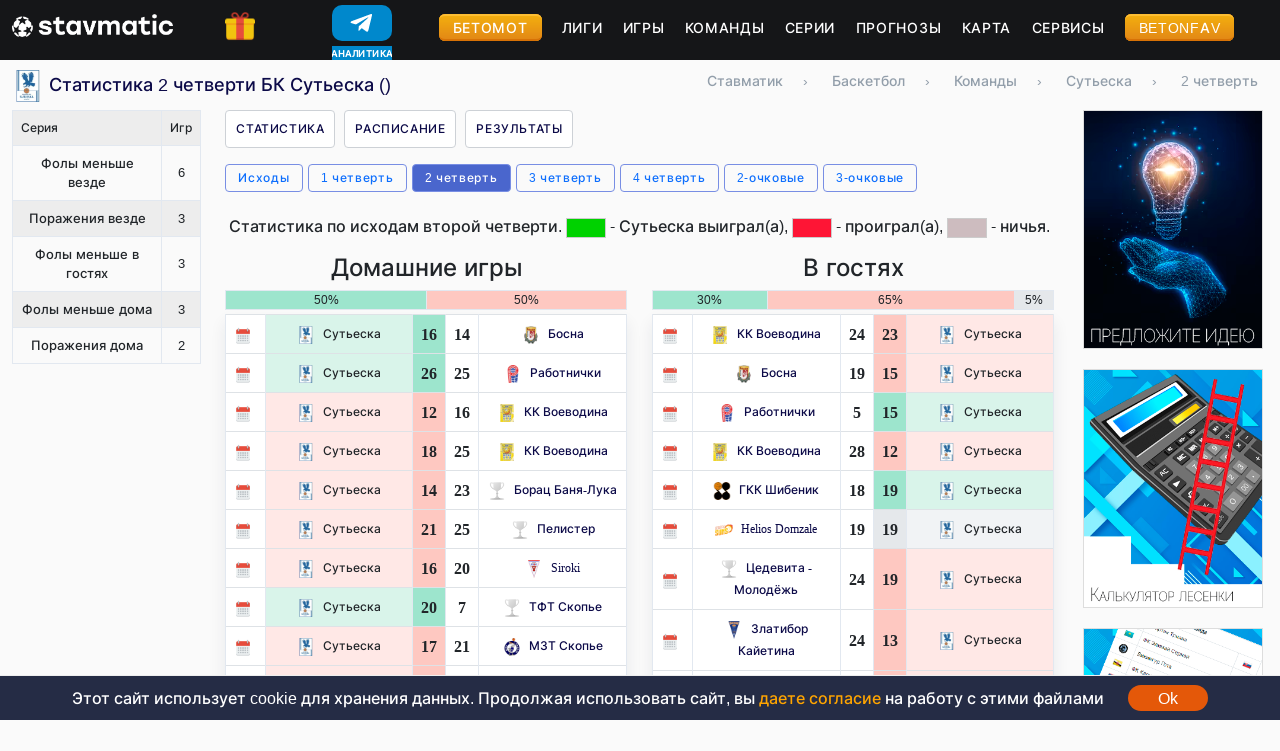

--- FILE ---
content_type: text/html; charset=utf-8
request_url: https://stavmatic.com/basketball/teams/suteska-56046/set2/
body_size: 11672
content:

	
<!doctype html>
<html lang="ru">
  <head>
    <meta charset="utf-8">
    <meta name="viewport" content="width=device-width, initial-scale=1, viewport-fit=cover">
    <meta http-equiv="X-UA-Compatible" content="ie=edge">
	<meta property="og:type" content="website">
	<link rel="canonical" href="https://stavmatic.com/basketball/teams/suteska-56046/set2/">
	<meta property="og:url" content= "https://stavmatic.com/basketball/teams/suteska-56046/set2/">		<link rel="alternate" type="application/rss+xml" title="RSS" href="/rss.php">
	
	<link rel="apple-touch-icon" sizes="76x76" href="/img/fav/apple-touch-icon.png">
	<link rel="icon" type="image/png" sizes="32x32" href="/img/fav/favicon-32x32.png">
	<link rel="icon" type="image/png" sizes="16x16" href="/img/fav/favicon-16x16.png">
	<link rel="manifest" href="/img/fav/site.webmanifest">
	<link rel="mask-icon" href="/img/fav/safari-pinned-tab.svg" color="#5bbad5">
	<link rel="shortcut icon" href="/img/fav/favicon.ico">
	<meta name="msapplication-TileColor" content="#da532c">
	<meta name="msapplication-config" content="/img/fav/browserconfig.xml">
	<meta name="theme-color" content="#ffffff">
			
	
    <title>2 четверть - статистика баскетбольного клуба Сутьеска ()</title> <meta property="og:title" content="2 четверть - статистика баскетбольного клуба Сутьеска ()"><meta name="description" content="Статистика исходов второй четверти баскетбольного клуба Сутьеска (). Вторая четверть в баскетболе — это период игры, который начинается сразу после окончания первой четверти и длится 12 минут в профессиональных матчах, таких как в НБА. Каждая команда пытается набрать больше очков, чтобы улучшить свои шансы на победу."> <meta property="og:description" content="Статистика исходов второй четверти баскетбольного клуба Сутьеска (). Вторая четверть в баскетболе — это период игры, который начинается сразу после окончания первой четверти и длится 12 минут в профессиональных матчах, таких как в НБА. Каждая команда пытается набрать больше очков, чтобы улучшить свои шансы на победу."><meta property="og:image" content="https://stavmatic.com/img/og_stav.jpg">    <!-- CSS files -->
	<link href="/css/ads.css?v=20260107000534" rel="stylesheet">
    <link href="/css/style.css?v=20260107000534" rel="stylesheet">
    <link href="/css/prognoz.css?v=20260107000534" rel="stylesheet">
    <link href="/css/bootstrap.css" rel="stylesheet">
	<script defer src="/js/jquery.min.js"></script>
    <script defer src="/js/dinamo.js?v=20260107000534"></script>
	<script defer src="/js/ads.js?v=20260107000534"></script>
		
	    </head>
  <body class="d-flex flex-column min-vh-100">
<div class="top_header">   
   <div class="container">
	<div class="row">
		<div class="col-12">
			<div class="row header_wrap">
				<div class="col-6 col-md-2 toplogo">
					<a href="/" aria-label="Главная страница stavmatic"><img src="/img/diz/logoWhite.png" alt="stavmatic logo" title="stavmatic logo"></a>
				</div>	
				<div class="col-2 col-md-1 gift_icon"><img src="/img/icons/gift.png" alt="бонусы" title="бонусы">
					<div class="gift_box_head">
							<div class="topgift_wrap">
								<div class="row" style="margin-bottom:2px;background:url(/img/topgift_bgs/card_05_decor.png) no-repeat;background-size:100%;padding:10px 5px;">
									<div class="col-8 gift_box_head_logo">
										<a href="https://bonus.betx.su/click?pid=427&offer_id=3&l=1626511102" aria-label="Забрать бонус BetBoom" target="_blank" class="gotobk">
										<img src="/img/bks/small_logos/betboom.png"></a>
									</div>
									<div class="col-4"><div class="bonus_capt">Фрибет</div></div>
									<div class="col-12" style="color:#fff;font-weight:700;text-align:center;letter-spacing:5px;font-size:24px;">1000 ₽</div>
									<div class="col-12 text-center zabrat_btn">
										<a class="gotobk" href="https://bonus.betx.su/click?pid=427&offer_id=3&l=1626511102" aria-label="Забрать бонус BetBoom" target="_blank">Забрать</a>
									</div>
								</div>
						</div>
							<div class="topgift_wrap">
								<div class="row" style="margin-bottom:2px;background:url(/img/topgift_bgs/card_02_decor.png) no-repeat;background-size:100%;padding:10px 5px;">
									<div class="col-8 gift_box_head_logo">
										<a href="https://af-ru2e2e.com/click/s/SOj5" aria-label="Забрать бонус Фонбет" target="_blank" class="gotobk">
										<img src="/img/bks/small_logos/fonbet.png"></a>
									</div>
									<div class="col-4"><div class="bonus_capt">Фрибет</div></div>
									<div class="col-12" style="color:#fff;font-weight:700;text-align:center;letter-spacing:5px;font-size:24px;">15000 ₽</div>
									<div class="col-12 text-center zabrat_btn">
										<a class="gotobk" href="https://af-ru2e2e.com/click/s/SOj5" aria-label="Забрать бонус Фонбет" target="_blank">Забрать</a>
									</div>
								</div>
						</div>
							<div class="topgift_wrap">
								<div class="row" style="margin-bottom:2px;background:url(/img/topgift_bgs/card_07_decor.png) no-repeat;background-size:100%;padding:10px 5px;">
									<div class="col-8 gift_box_head_logo">
										<a href="https://bonus.betx.su/click?pid=427&offer_id=1305&l=1718504900" aria-label="Забрать бонус Betcity" target="_blank" class="gotobk">
										<img src="/img/bks/small_logos/betcity.png"></a>
									</div>
									<div class="col-4"><div class="bonus_capt">Фрибет</div></div>
									<div class="col-12" style="color:#fff;font-weight:700;text-align:center;letter-spacing:5px;font-size:24px;">2000 ₽</div>
									<div class="col-12 text-center zabrat_btn">
										<a class="gotobk" href="https://bonus.betx.su/click?pid=427&offer_id=1305&l=1718504900" aria-label="Забрать бонус Betcity" target="_blank">Забрать</a>
									</div>
								</div>
						</div><div class="gift_box_head_close">Закрыть</div></div>
				</div>
				<div class="col-2 col-md-1 tg_btn">
					
  <style>
   
   
    
    /* Контейнер для кнопки телеграм */
    .telegram-btn {
      position: relative;
      width: 60px;
      height: 55px;
      display: flex;
      flex-direction: column;
      align-items: center;
      text-decoration: none;
      color: white;
    }
    
    /* Иконка телеграма */
    .telegram-icon {
      width: 60px;
      height: 40px;
      background-color: #0088cc;
      border-radius: 10px; /* Скругленные углы */
      display: flex;
      justify-content: center;
      align-items: center;
    }
    
    /* Контейнер для сменяющихся текстов */
    .rotating-text {
      position: relative;
      height: 15px;
      width: 100%;
      text-align: center;
      overflow: hidden;
      margin-top: 5px;
      display: flex;
      justify-content: center;
    }
    
    /* Анимация для текста */
    .text-slide {
      position: absolute;
      opacity: 0;
      transition: opacity 0.5s ease-in-out;
      color: #ffffff; /* Белый текст для контраста */
      background-color: #0088cc; /* Фон под текстом */
      padding: 1px 6px;
      border-radius: 3px;
      font-weight: bold;
      font-size: 9px;
      letter-spacing: 0.5px;
      left: 50%;
      transform: translateX(-50%);
    }
    
    .tg_btn_active {
      opacity: 1;
    }
    
    /* Стили для бургер-меню */
    .burger-menu {
      display: flex;
      flex-direction: column;
      justify-content: space-between;
      height: 24px;
      cursor: pointer;
    }
    
    .burger-line {
      width: 30px;
      height: 3px;
      background-color: white;
    }
  </style>

    
    <!-- Центрированная кнопка Телеграма -->
    <div class="center-container">
      <a href="https://t.me/+97dv3g5zMOdjNmE0" class="telegram-btn" target="_blank">
        <div class="telegram-icon">
          <!-- SVG-иконка Телеграма -->
          <svg width="30" height="30" viewBox="0 0 24 24" fill="none" xmlns="http://www.w3.org/2000/svg">
            <path d="M19.0566 4.85547L3.90566 10.4679C2.49066 11.0429 2.50066 11.8179 3.64566 12.1679L7.15566 13.1679L16.3057 7.70547C16.8307 7.38047 17.3057 7.55547 16.9057 7.90547L9.45566 14.6555L9.15566 18.2805C9.63566 18.2805 9.84566 18.0555 10.1057 17.8055L11.8307 16.1305L15.3807 18.7305C16.2307 19.2055 16.8307 18.9555 17.0557 17.9805L19.9307 6.13047C20.2557 4.93047 19.4807 4.38047 19.0566 4.85547Z" fill="white"/>
          </svg>
        </div>
        <div class="rotating-text">
          <span class="text-slide tg_btn_active">ПРОГНОЗЫ</span>
          <span class="text-slide">АНАЛИТИКА</span>
          <span class="text-slide">КОНКУРСЫ</span>
        </div>
      </a>
    </div>
    
  <script>
    // Функция для смены текста
    function rotateText() {
      const textElements = document.querySelectorAll('.text-slide');
      let activeIndex = 0;
      
      for (let i = 0; i < textElements.length; i++) {
        if (textElements[i].classList.contains('tg_btn_active')) {
          activeIndex = i;
          textElements[i].classList.remove('tg_btn_active');
          break;
        }
      }
      
      activeIndex = (activeIndex + 1) % textElements.length;
      textElements[activeIndex].classList.add('tg_btn_active');
    }
    
    // Запуск ротации текста каждые 3 секунды
    setInterval(rotateText, 3000);
  </script>
				</div>
				<div class="col-2 d-md-none "><div id="mmenu_icon"></div></div>
				<div class="col-12 col-md-8 topmenu scroll_menu">
					<ul>
					<li><a href="https://betomot.ru" class="review_btn" target="_blank">Бетомот</a></li>
					<!--<li><span class="reviews_show_btn review_btn">Оставить отзыв</span></li>-->
					<li><a href="/basketball/leagues/">Лиги</a></li><li><a href="/basketball/games/future/">Игры</a></li><li><a href="/basketball/teams/">Команды</a></li><li><a href="/basketball/topseries/">Серии</a></li><li><a href="/basketball/prognozy/">Прогнозы</a></li><li><a href="/basketball/map/">Карта</a></li><li><a href="/services/" aria-label="Сервисы">Сервисы</a></li>					<li><a href="https://betonfav.com/ru/" class="review_btn" target="_blank">BetOnFav</a></li>
					</ul>
				</div>
				<!--<div class="col-12 col-md-2 soc_links d-none d-md-block">
				  <a href="#"><img src="/img/icons/tgIcon.svg" alt="" title="telegram"></a>
				  <a href="#"><img src="/img/icons/fcIcon.svg" alt="" title="facebook"></a>
				  <a href="#"><img src="/img/icons/vkIcon.svg" alt="" title="vk"></a>
				</div>-->
			</div>
		</div>
		
   </div>
   </div>
</div>

	
	   
   <div class="container">
		<div class="row">
		
		
		<!--<div class="col-12">
					</div>-->
		
			<div class="col-md-6 col-12"><h1 class="icon_h32"><picture>
				  <source type="image/webp" srcset="/img/teams/18/56/56046.webp">
				  <source type="image/png" srcset="/img/teams/18/56/56046.png">
				  <img src="/img/teams/18/56/56046.png" alt="Сутьеска " title="Сутьеска ">
				</picture> Статистика 2 четверти БК Сутьеска ()</h1></div><div class="col-md-6 col-12"><div class="bread_wrap scroll_menu"><ol itemscope itemtype="https://schema.org/BreadcrumbList"> <li itemprop="itemListElement" itemscope
							  itemtype="https://schema.org/ListItem"><a itemprop="item" href="https://stavmatic.com/">
								<span itemprop="name">Ставматик</span></a><meta itemprop="position" content="1">
						  </li><li>›</li> <li itemprop="itemListElement" itemscope
							  itemtype="https://schema.org/ListItem"><a itemprop="item" href="https://stavmatic.com/basketball/">
								<span itemprop="name">Баскетбол</span></a><meta itemprop="position" content="2">
						  </li><li>›</li> <li itemprop="itemListElement" itemscope
							  itemtype="https://schema.org/ListItem"><a itemprop="item" href="https://stavmatic.com/basketball/teams/">
								<span itemprop="name">Команды</span></a><meta itemprop="position" content="3">
						  </li><li>›</li> <li itemprop="itemListElement" itemscope
							  itemtype="https://schema.org/ListItem"><a itemprop="item" href="https://stavmatic.com/basketball/teams/suteska-56046/">
								<span itemprop="name">Сутьеска</span></a><meta itemprop="position" content="4">
						  </li><li>›</li> <li itemprop="itemListElement" itemscope
							  itemtype="https://schema.org/ListItem"><span itemprop="name">2 четверть</span><meta itemprop="position" content="5">
						  </li></ol></div></div>	

	<div class="col-12 col-md-2">
		<div class="row">
			
			<div class="col-12 d-md-none team_stata_block_btn">
				<div class="team_stata_block_btn_txt">Серии <span class="arrow_bottom">&#9660;</span></div>
			</div>
			
			<div class="col-12 col-md-12 team_stata_block">
			<div class="team_series">
		<table class="table table-striped">
		<tr><th>Серия</th><th>Игр</th><tr><td>Фолы меньше везде</td><td class="text-center">6</td></tr><tr><td>Поражения везде</td><td class="text-center">3</td></tr><tr><td>Фолы меньше в гостях</td><td class="text-center">3</td></tr><tr><td>Фолы меньше дома</td><td class="text-center">3</td></tr><tr><td>Поражения дома</td><td class="text-center">2</td></tr></table></div>			</div>
		</div>
	</div>
	
	<div class="col-12 col-md-8">
		<div class="row">
		<div class="col-12">
			<div class="team_top_menu scroll_menu">
			<ul>
				<li><a href="/basketball/teams/suteska-56046/score/">Статистика</a></li>				<li><a href="/basketball/teams/suteska-56046/raspisanie/">Расписание</a></li>
				<li><a href="/basketball/teams/suteska-56046/rezultaty/">Результаты</a></li>
			</ul>
			</div>
		</div>
		<div class="col-12 stata_menu scroll_menu"><ul><li class="the_stata the_stata_score" data-tip="score" data-team_id="56046" data-repurl="/basketball/teams/suteska-56046/score/"><a href="/basketball/teams/suteska-56046/score/">Исходы</a></li><li class="the_stata the_stata_set1" data-tip="set1" data-team_id="56046" data-repurl="/basketball/teams/suteska-56046/set1/"><a href="/basketball/teams/suteska-56046/set1/">1 четверть</a></li><li class="stata_active the_stata the_stata_ishod" data-tip="ishod" data-team_id="56046">2 четверть</li><li class="the_stata the_stata_set3" data-tip="set3" data-team_id="56046" data-repurl="/basketball/teams/suteska-56046/set3/"><a href="/basketball/teams/suteska-56046/set3/">3 четверть</a></li><li class="the_stata the_stata_set4" data-tip="set4" data-team_id="56046" data-repurl="/basketball/teams/suteska-56046/set4/"><a href="/basketball/teams/suteska-56046/set4/">4 четверть</a></li><li class="the_stata the_stata_points2" data-tip="points2" data-team_id="56046" data-repurl="/basketball/teams/suteska-56046/points2/"><a href="/basketball/teams/suteska-56046/points2/">2-очковые</a></li><li class="the_stata the_stata_points3" data-tip="points3" data-team_id="56046" data-repurl="/basketball/teams/suteska-56046/points3/"><a href="/basketball/teams/suteska-56046/points3/">3-очковые</a></li></ul></div>
		
		<div class="col-12">
			<div class="row stata_telo">
			<div class="col-12 text-center"><p>Статистика по исходам второй четверти. <img src="/img/diz/green.png" class="stata_color_info" alt="Зеленый" title="Зеленый"> - Сутьеска выиграл(а), <img src="/img/diz/red.png" class="stata_color_info" alt="Красный" title="Красный"> - проиграл(а), <img src="/img/diz/grey.png" class="stata_color_info" alt="Серый" title="Серый"> - ничья.</p></div><div class="col-12 mobile_anchors mobile_anchors_ligue d-md-none scroll_menu">
		<ul>
			<li><a href="#home">Дома</a></li>
			<li><a href="#away">В гостях</a></li>
			<li><a href="#anyway">Везде</a></li>
		</ul>
		</div><div class="col-12 col-md-6 stata_table_div" id="home"><h4 class="text-center">Домашние игры</h4><table class="stat_table_proc table"><tbody><tr><td title="Заработали больше соперника" style="width:50%!important;" class="st_table_green_bg">50%</td><td title="Заработали меньше соперника" style="width:50%!important;" class="st_table_red_bg">50%</td></tr></tbody></table><table class="table table-bordered stata_table"><tbody><tr><td class="text-center w10pr"><img src="/img/icons/calendar.png" height="14" alt="18.12.24, Адриатическая лига 2-й див, Сутьеска - Босна, 16:14" title="18.12.24, Адриатическая лига 2-й див, Сутьеска - Босна, 16:14"></td><td class="w30pr  st_table_green_bg_team"><picture>
				  <source type="image/webp" srcset="/img/teams/18/56/56046.webp">
				  <source type="image/png" srcset="/img/teams/18/56/56046.png">
				  <img src="/img/teams/18/56/56046.png" alt="Сутьеска " title="Сутьеска ">
				</picture>Сутьеска</td><td class="text-center w10pr  st_table_green_bg">16</td><td class="text-center w10pr ">14</td><td class="w30pr "><a href="/basketball/teams/bosna-162296/"><picture>
				  <source type="image/webp" srcset="/img/teams/18/162/162296.webp">
				  <source type="image/png" srcset="/img/teams/18/162/162296.png">
				  <img src="/img/teams/18/162/162296.png" alt="Босна " title="Босна ">
				</picture>Босна</a></td></tr><tr><td class="text-center w10pr"><img src="/img/icons/calendar.png" height="14" alt="03.12.24, Адриатическая лига 2-й див, Сутьеска - Работнички, 26:25" title="03.12.24, Адриатическая лига 2-й див, Сутьеска - Работнички, 26:25"></td><td class="w30pr  st_table_green_bg_team"><picture>
				  <source type="image/webp" srcset="/img/teams/18/56/56046.webp">
				  <source type="image/png" srcset="/img/teams/18/56/56046.png">
				  <img src="/img/teams/18/56/56046.png" alt="Сутьеска " title="Сутьеска ">
				</picture>Сутьеска</td><td class="text-center w10pr  st_table_green_bg">26</td><td class="text-center w10pr ">25</td><td class="w30pr "><a href="/basketball/teams/rabotnichki-51965/"><picture>
				  <source type="image/webp" srcset="/img/teams/18/51/51965.webp">
				  <source type="image/png" srcset="/img/teams/18/51/51965.png">
				  <img src="/img/teams/18/51/51965.png" alt="Работнички " title="Работнички ">
				</picture>Работнички</a></td></tr><tr><td class="text-center w10pr"><img src="/img/icons/calendar.png" height="14" alt="24.10.24, Адриатическая лига 2-й див, Сутьеска - КК Воеводина, 12:16" title="24.10.24, Адриатическая лига 2-й див, Сутьеска - КК Воеводина, 12:16"></td><td class="w30pr  st_table_red_bg_team"><picture>
				  <source type="image/webp" srcset="/img/teams/18/56/56046.webp">
				  <source type="image/png" srcset="/img/teams/18/56/56046.png">
				  <img src="/img/teams/18/56/56046.png" alt="Сутьеска " title="Сутьеска ">
				</picture>Сутьеска</td><td class="text-center w10pr  st_table_red_bg">12</td><td class="text-center w10pr ">16</td><td class="w30pr "><a href="/basketball/teams/kk-voevodina-189448/"><picture>
				  <source type="image/webp" srcset="/img/teams/18/189/189448.webp">
				  <source type="image/png" srcset="/img/teams/18/189/189448.png">
				  <img src="/img/teams/18/189/189448.png" alt="КК Воеводина " title="КК Воеводина ">
				</picture>КК Воеводина</a></td></tr><tr><td class="text-center w10pr"><img src="/img/icons/calendar.png" height="14" alt="10.04.24, Адриатическая лига 2-й див, Сутьеска - КК Воеводина, 18:25" title="10.04.24, Адриатическая лига 2-й див, Сутьеска - КК Воеводина, 18:25"></td><td class="w30pr  st_table_red_bg_team"><picture>
				  <source type="image/webp" srcset="/img/teams/18/56/56046.webp">
				  <source type="image/png" srcset="/img/teams/18/56/56046.png">
				  <img src="/img/teams/18/56/56046.png" alt="Сутьеска " title="Сутьеска ">
				</picture>Сутьеска</td><td class="text-center w10pr  st_table_red_bg">18</td><td class="text-center w10pr ">25</td><td class="w30pr "><a href="/basketball/teams/kk-voevodina-189448/"><picture>
				  <source type="image/webp" srcset="/img/teams/18/189/189448.webp">
				  <source type="image/png" srcset="/img/teams/18/189/189448.png">
				  <img src="/img/teams/18/189/189448.png" alt="КК Воеводина " title="КК Воеводина ">
				</picture>КК Воеводина</a></td></tr><tr><td class="text-center w10pr"><img src="/img/icons/calendar.png" height="14" alt="22.03.24, Адриатическая лига 2-й див, Сутьеска - Борац Баня-Лука, 14:23" title="22.03.24, Адриатическая лига 2-й див, Сутьеска - Борац Баня-Лука, 14:23"></td><td class="w30pr  st_table_red_bg_team"><picture>
				  <source type="image/webp" srcset="/img/teams/18/56/56046.webp">
				  <source type="image/png" srcset="/img/teams/18/56/56046.png">
				  <img src="/img/teams/18/56/56046.png" alt="Сутьеска " title="Сутьеска ">
				</picture>Сутьеска</td><td class="text-center w10pr  st_table_red_bg">14</td><td class="text-center w10pr ">23</td><td class="w30pr "><a href="/basketball/teams/borac-banya-luka-197089/"><picture>
			  <source type="image/webp" srcset="/img/diz/noteamlogo.webp">
			  <source type="image/png" srcset="/img/diz/noteamlogo.png">
			  <img src="/img/diz/noteamlogo.png" alt="no logo" title="no logo">
			</picture>Борац Баня-Лука</a></td></tr><tr><td class="text-center w10pr"><img src="/img/icons/calendar.png" height="14" alt="04.02.24, Адриатическая лига 2-й див, Сутьеска - Пелистер, 21:25" title="04.02.24, Адриатическая лига 2-й див, Сутьеска - Пелистер, 21:25"></td><td class="w30pr  st_table_red_bg_team"><picture>
				  <source type="image/webp" srcset="/img/teams/18/56/56046.webp">
				  <source type="image/png" srcset="/img/teams/18/56/56046.png">
				  <img src="/img/teams/18/56/56046.png" alt="Сутьеска " title="Сутьеска ">
				</picture>Сутьеска</td><td class="text-center w10pr  st_table_red_bg">21</td><td class="text-center w10pr ">25</td><td class="w30pr "><a href="/basketball/teams/pelister-66527/"><picture>
			  <source type="image/webp" srcset="/img/diz/noteamlogo.webp">
			  <source type="image/png" srcset="/img/diz/noteamlogo.png">
			  <img src="/img/diz/noteamlogo.png" alt="no logo" title="no logo">
			</picture>Пелистер</a></td></tr><tr><td class="text-center w10pr"><img src="/img/icons/calendar.png" height="14" alt="30.01.24, Адриатическая лига 2-й див, Сутьеска - Siroki, 16:20" title="30.01.24, Адриатическая лига 2-й див, Сутьеска - Siroki, 16:20"></td><td class="w30pr  st_table_red_bg_team"><picture>
				  <source type="image/webp" srcset="/img/teams/18/56/56046.webp">
				  <source type="image/png" srcset="/img/teams/18/56/56046.png">
				  <img src="/img/teams/18/56/56046.png" alt="Сутьеска " title="Сутьеска ">
				</picture>Сутьеска</td><td class="text-center w10pr  st_table_red_bg">16</td><td class="text-center w10pr ">20</td><td class="w30pr "><a href="/basketball/teams/siroki-64131/"><picture>
				  <source type="image/webp" srcset="/img/teams/18/64/64131.webp">
				  <source type="image/png" srcset="/img/teams/18/64/64131.png">
				  <img src="/img/teams/18/64/64131.png" alt="Siroki " title="Siroki ">
				</picture>Siroki</a></td></tr><tr><td class="text-center w10pr"><img src="/img/icons/calendar.png" height="14" alt="19.12.23, Адриатическая лига 2-й див, Сутьеска - ТФТ Скопье, 20:7" title="19.12.23, Адриатическая лига 2-й див, Сутьеска - ТФТ Скопье, 20:7"></td><td class="w30pr  st_table_green_bg_team"><picture>
				  <source type="image/webp" srcset="/img/teams/18/56/56046.webp">
				  <source type="image/png" srcset="/img/teams/18/56/56046.png">
				  <img src="/img/teams/18/56/56046.png" alt="Сутьеска " title="Сутьеска ">
				</picture>Сутьеска</td><td class="text-center w10pr  st_table_green_bg">20</td><td class="text-center w10pr ">7</td><td class="w30pr "><a href="/basketball/teams/tft-skope-369426/"><picture>
			  <source type="image/webp" srcset="/img/diz/noteamlogo.webp">
			  <source type="image/png" srcset="/img/diz/noteamlogo.png">
			  <img src="/img/diz/noteamlogo.png" alt="no logo" title="no logo">
			</picture>ТФТ Скопье</a></td></tr><tr><td class="text-center w10pr"><img src="/img/icons/calendar.png" height="14" alt="16.11.23, Адриатическая лига 2-й див, Сутьеска - МЗТ Скопье, 17:21" title="16.11.23, Адриатическая лига 2-й див, Сутьеска - МЗТ Скопье, 17:21"></td><td class="w30pr  st_table_red_bg_team"><picture>
				  <source type="image/webp" srcset="/img/teams/18/56/56046.webp">
				  <source type="image/png" srcset="/img/teams/18/56/56046.png">
				  <img src="/img/teams/18/56/56046.png" alt="Сутьеска " title="Сутьеска ">
				</picture>Сутьеска</td><td class="text-center w10pr  st_table_red_bg">17</td><td class="text-center w10pr ">21</td><td class="w30pr "><a href="/basketball/teams/mzt-skope-49251/"><picture>
				  <source type="image/webp" srcset="/img/teams/18/49/49251.webp">
				  <source type="image/png" srcset="/img/teams/18/49/49251.png">
				  <img src="/img/teams/18/49/49251.png" alt="МЗТ Скопье " title="МЗТ Скопье ">
				</picture>МЗТ Скопье</a></td></tr><tr><td class="text-center w10pr"><img src="/img/icons/calendar.png" height="14" alt="12.10.23, Адриатическая лига 2-й див, Сутьеска - Спартак, 18:32" title="12.10.23, Адриатическая лига 2-й див, Сутьеска - Спартак, 18:32"></td><td class="w30pr  st_table_red_bg_team"><picture>
				  <source type="image/webp" srcset="/img/teams/18/56/56046.webp">
				  <source type="image/png" srcset="/img/teams/18/56/56046.png">
				  <img src="/img/teams/18/56/56046.png" alt="Сутьеска " title="Сутьеска ">
				</picture>Сутьеска</td><td class="text-center w10pr  st_table_red_bg">18</td><td class="text-center w10pr ">32</td><td class="w30pr "><a href="/basketball/teams/spartak-306955/"><picture>
			  <source type="image/webp" srcset="/img/diz/noteamlogo.webp">
			  <source type="image/png" srcset="/img/diz/noteamlogo.png">
			  <img src="/img/diz/noteamlogo.png" alt="no logo" title="no logo">
			</picture>Спартак</a></td></tr><tr><td class="text-center w10pr"><img src="/img/icons/calendar.png" height="14" alt="12.03.23, Адриатическая лига 2-й див, Сутьеска - Слога, 18:17" title="12.03.23, Адриатическая лига 2-й див, Сутьеска - Слога, 18:17"></td><td class="w30pr  st_table_green_bg_team"><picture>
				  <source type="image/webp" srcset="/img/teams/18/56/56046.webp">
				  <source type="image/png" srcset="/img/teams/18/56/56046.png">
				  <img src="/img/teams/18/56/56046.png" alt="Сутьеска " title="Сутьеска ">
				</picture>Сутьеска</td><td class="text-center w10pr  st_table_green_bg">18</td><td class="text-center w10pr ">17</td><td class="w30pr "><a href="/basketball/teams/sloga-48413/"><picture>
				  <source type="image/webp" srcset="/img/teams/18/48/48413.webp">
				  <source type="image/png" srcset="/img/teams/18/48/48413.png">
				  <img src="/img/teams/18/48/48413.png" alt="Слога " title="Слога ">
				</picture>Слога</a></td></tr><tr><td class="text-center w10pr"><img src="/img/icons/calendar.png" height="14" alt="08.03.23, Адриатическая лига 2-й див, Сутьеска - Златибор Кайетина, 22:20" title="08.03.23, Адриатическая лига 2-й див, Сутьеска - Златибор Кайетина, 22:20"></td><td class="w30pr  st_table_green_bg_team"><picture>
				  <source type="image/webp" srcset="/img/teams/18/56/56046.webp">
				  <source type="image/png" srcset="/img/teams/18/56/56046.png">
				  <img src="/img/teams/18/56/56046.png" alt="Сутьеска " title="Сутьеска ">
				</picture>Сутьеска</td><td class="text-center w10pr  st_table_green_bg">22</td><td class="text-center w10pr ">20</td><td class="w30pr "><a href="/basketball/teams/zlatibor-kayetina-179829/"><picture>
				  <source type="image/webp" srcset="/img/teams/18/179/179829.webp">
				  <source type="image/png" srcset="/img/teams/18/179/179829.png">
				  <img src="/img/teams/18/179/179829.png" alt="Златибор Кайетина " title="Златибор Кайетина ">
				</picture>Златибор Кайетина</a></td></tr><tr><td class="text-center w10pr"><img src="/img/icons/calendar.png" height="14" alt="24.01.23, Адриатическая лига 2-й див, Сутьеска - Helios Domzale, 20:19" title="24.01.23, Адриатическая лига 2-й див, Сутьеска - Helios Domzale, 20:19"></td><td class="w30pr  st_table_green_bg_team"><picture>
				  <source type="image/webp" srcset="/img/teams/18/56/56046.webp">
				  <source type="image/png" srcset="/img/teams/18/56/56046.png">
				  <img src="/img/teams/18/56/56046.png" alt="Сутьеска " title="Сутьеска ">
				</picture>Сутьеска</td><td class="text-center w10pr  st_table_green_bg">20</td><td class="text-center w10pr ">19</td><td class="w30pr "><a href="/basketball/teams/helios-domzale-4821/"><picture>
				  <source type="image/webp" srcset="/img/teams/18/4/4821.webp">
				  <source type="image/png" srcset="/img/teams/18/4/4821.png">
				  <img src="/img/teams/18/4/4821.png" alt="Helios Domzale " title="Helios Domzale ">
				</picture>Helios Domzale</a></td></tr><tr><td class="text-center w10pr"><img src="/img/icons/calendar.png" height="14" alt="20.12.22, Адриатическая лига 2-й див, Сутьеска - Горица, 15:16" title="20.12.22, Адриатическая лига 2-й див, Сутьеска - Горица, 15:16"></td><td class="w30pr  st_table_red_bg_team"><picture>
				  <source type="image/webp" srcset="/img/teams/18/56/56046.webp">
				  <source type="image/png" srcset="/img/teams/18/56/56046.png">
				  <img src="/img/teams/18/56/56046.png" alt="Сутьеска " title="Сутьеска ">
				</picture>Сутьеска</td><td class="text-center w10pr  st_table_red_bg">15</td><td class="text-center w10pr ">16</td><td class="w30pr "><a href="/basketball/teams/gorica-51456/"><picture>
				  <source type="image/webp" srcset="/img/teams/18/51/51456.webp">
				  <source type="image/png" srcset="/img/teams/18/51/51456.png">
				  <img src="/img/teams/18/51/51456.png" alt="Горица " title="Горица ">
				</picture>Горица</a></td></tr><tr><td class="text-center w10pr"><img src="/img/icons/calendar.png" height="14" alt="25.11.22, Адриатическая лига 2-й див, Сутьеска - Siroki, 13:23" title="25.11.22, Адриатическая лига 2-й див, Сутьеска - Siroki, 13:23"></td><td class="w30pr  st_table_red_bg_team"><picture>
				  <source type="image/webp" srcset="/img/teams/18/56/56046.webp">
				  <source type="image/png" srcset="/img/teams/18/56/56046.png">
				  <img src="/img/teams/18/56/56046.png" alt="Сутьеска " title="Сутьеска ">
				</picture>Сутьеска</td><td class="text-center w10pr  st_table_red_bg">13</td><td class="text-center w10pr ">23</td><td class="w30pr "><a href="/basketball/teams/siroki-64131/"><picture>
				  <source type="image/webp" srcset="/img/teams/18/64/64131.webp">
				  <source type="image/png" srcset="/img/teams/18/64/64131.png">
				  <img src="/img/teams/18/64/64131.png" alt="Siroki " title="Siroki ">
				</picture>Siroki</a></td></tr><tr><td class="text-center w10pr"><img src="/img/icons/calendar.png" height="14" alt="19.10.22, Адриатическая лига 2-й див, Сутьеска - ТФТ Скопье, 23:12" title="19.10.22, Адриатическая лига 2-й див, Сутьеска - ТФТ Скопье, 23:12"></td><td class="w30pr  st_table_green_bg_team"><picture>
				  <source type="image/webp" srcset="/img/teams/18/56/56046.webp">
				  <source type="image/png" srcset="/img/teams/18/56/56046.png">
				  <img src="/img/teams/18/56/56046.png" alt="Сутьеска " title="Сутьеска ">
				</picture>Сутьеска</td><td class="text-center w10pr  st_table_green_bg">23</td><td class="text-center w10pr ">12</td><td class="w30pr "><a href="/basketball/teams/tft-skope-369426/"><picture>
			  <source type="image/webp" srcset="/img/diz/noteamlogo.webp">
			  <source type="image/png" srcset="/img/diz/noteamlogo.png">
			  <img src="/img/diz/noteamlogo.png" alt="no logo" title="no logo">
			</picture>ТФТ Скопье</a></td></tr><tr><td class="text-center w10pr"><img src="/img/icons/calendar.png" height="14" alt="25.03.22, Адриатическая лига 2-й див, Сутьеска - Златибор Кайетина, 25:15" title="25.03.22, Адриатическая лига 2-й див, Сутьеска - Златибор Кайетина, 25:15"></td><td class="w30pr  st_table_green_bg_team"><picture>
				  <source type="image/webp" srcset="/img/teams/18/56/56046.webp">
				  <source type="image/png" srcset="/img/teams/18/56/56046.png">
				  <img src="/img/teams/18/56/56046.png" alt="Сутьеска " title="Сутьеска ">
				</picture>Сутьеска</td><td class="text-center w10pr  st_table_green_bg">25</td><td class="text-center w10pr ">15</td><td class="w30pr "><a href="/basketball/teams/zlatibor-kayetina-179829/"><picture>
				  <source type="image/webp" srcset="/img/teams/18/179/179829.webp">
				  <source type="image/png" srcset="/img/teams/18/179/179829.png">
				  <img src="/img/teams/18/179/179829.png" alt="Златибор Кайетина " title="Златибор Кайетина ">
				</picture>Златибор Кайетина</a></td></tr><tr><td class="text-center w10pr"><img src="/img/icons/calendar.png" height="14" alt="12.02.22, Адриатическая лига 2-й див, Сутьеска - Siroki, 13:6" title="12.02.22, Адриатическая лига 2-й див, Сутьеска - Siroki, 13:6"></td><td class="w30pr  st_table_green_bg_team"><picture>
				  <source type="image/webp" srcset="/img/teams/18/56/56046.webp">
				  <source type="image/png" srcset="/img/teams/18/56/56046.png">
				  <img src="/img/teams/18/56/56046.png" alt="Сутьеска " title="Сутьеска ">
				</picture>Сутьеска</td><td class="text-center w10pr  st_table_green_bg">13</td><td class="text-center w10pr ">6</td><td class="w30pr "><a href="/basketball/teams/siroki-64131/"><picture>
				  <source type="image/webp" srcset="/img/teams/18/64/64131.webp">
				  <source type="image/png" srcset="/img/teams/18/64/64131.png">
				  <img src="/img/teams/18/64/64131.png" alt="Siroki " title="Siroki ">
				</picture>Siroki</a></td></tr><tr><td class="text-center w10pr"><img src="/img/icons/calendar.png" height="14" alt="07.02.22, Адриатическая лига 2-й див, Сутьеска - МЗТ Скопье, 14:9" title="07.02.22, Адриатическая лига 2-й див, Сутьеска - МЗТ Скопье, 14:9"></td><td class="w30pr  st_table_green_bg_team"><picture>
				  <source type="image/webp" srcset="/img/teams/18/56/56046.webp">
				  <source type="image/png" srcset="/img/teams/18/56/56046.png">
				  <img src="/img/teams/18/56/56046.png" alt="Сутьеска " title="Сутьеска ">
				</picture>Сутьеска</td><td class="text-center w10pr  st_table_green_bg">14</td><td class="text-center w10pr ">9</td><td class="w30pr "><a href="/basketball/teams/mzt-skope-49251/"><picture>
				  <source type="image/webp" srcset="/img/teams/18/49/49251.webp">
				  <source type="image/png" srcset="/img/teams/18/49/49251.png">
				  <img src="/img/teams/18/49/49251.png" alt="МЗТ Скопье " title="МЗТ Скопье ">
				</picture>МЗТ Скопье</a></td></tr><tr><td class="text-center w10pr"><img src="/img/icons/calendar.png" height="14" alt="19.12.21, Адриатическая лига 2-й див, Сутьеска - Подгорица, 16:21" title="19.12.21, Адриатическая лига 2-й див, Сутьеска - Подгорица, 16:21"></td><td class="w30pr  st_table_red_bg_team"><picture>
				  <source type="image/webp" srcset="/img/teams/18/56/56046.webp">
				  <source type="image/png" srcset="/img/teams/18/56/56046.png">
				  <img src="/img/teams/18/56/56046.png" alt="Сутьеска " title="Сутьеска ">
				</picture>Сутьеска</td><td class="text-center w10pr  st_table_red_bg">16</td><td class="text-center w10pr ">21</td><td class="w30pr "><a href="/basketball/teams/podgorica-325939/"><picture>
			  <source type="image/webp" srcset="/img/diz/noteamlogo.webp">
			  <source type="image/png" srcset="/img/diz/noteamlogo.png">
			  <img src="/img/diz/noteamlogo.png" alt="no logo" title="no logo">
			</picture>Подгорица</a></td></tr></tbody></table><div class="stata_block_about"><p>В последних 20 играх дома Сутьеска 10 раз выиграл во 2-ой четверти соперника. 10 раз проиграл, ни одной встречи во 2-ой четверти не окончилось вничью.</p><p> В сумме за 20 игр забито 357 голов, в среднем по 17,9 очка за 2-ю четверть.</p><p>Наиболее частое количество заброшенных во второй четверти мячей: <u>18</u> очко(в) - 3 раза, <u>16</u> очко(в) - 3 раза, <u>20</u> очко(в) - 2 раза. И в 12 матчах было другое количество.</p><p>Самое большое количество заброшенных командой Сутьеска во второй четверти мячей при игре дома составило 26 в игре против Работнички, которая состоялась 03.12.24.</p></div></div><div class="col-12 col-md-6 stata_table_div" id="away"><h4 class="text-center">В гостях</h4><table class="stat_table_proc table"><tbody><tr><td title="Заработали больше соперника" style="width:30%!important;" class="st_table_green_bg">30%</td><td title="Заработали меньше соперника" style="width:65%!important;" class="st_table_red_bg">65%</td><td title="Заработали поровну с соперником" style="width:5%!important;" class="st_table_grey_bg">5%</td></tr></tbody></table><table class="table table-bordered stata_table"><tbody><tr><td class="text-center w10pr"><img src="/img/icons/calendar.png" height="14" alt="06.11.24, Адриатическая лига 2-й див, КК Воеводина - Сутьеска, 24:23" title="06.11.24, Адриатическая лига 2-й див, КК Воеводина - Сутьеска, 24:23"></td><td class="w30pr "><a href="/basketball/teams/kk-voevodina-189448/"><picture>
				  <source type="image/webp" srcset="/img/teams/18/189/189448.webp">
				  <source type="image/png" srcset="/img/teams/18/189/189448.png">
				  <img src="/img/teams/18/189/189448.png" alt="КК Воеводина " title="КК Воеводина ">
				</picture>КК Воеводина</a></td><td class="text-center w10pr ">24</td><td class="text-center w10pr  st_table_red_bg">23</td><td class="w30pr  st_table_red_bg_team"><picture>
				  <source type="image/webp" srcset="/img/teams/18/56/56046.webp">
				  <source type="image/png" srcset="/img/teams/18/56/56046.png">
				  <img src="/img/teams/18/56/56046.png" alt="Сутьеска " title="Сутьеска ">
				</picture>Сутьеска</td></tr><tr><td class="text-center w10pr"><img src="/img/icons/calendar.png" height="14" alt="09.10.24, Адриатическая лига 2-й див, Босна - Сутьеска, 19:15" title="09.10.24, Адриатическая лига 2-й див, Босна - Сутьеска, 19:15"></td><td class="w30pr "><a href="/basketball/teams/bosna-162296/"><picture>
				  <source type="image/webp" srcset="/img/teams/18/162/162296.webp">
				  <source type="image/png" srcset="/img/teams/18/162/162296.png">
				  <img src="/img/teams/18/162/162296.png" alt="Босна " title="Босна ">
				</picture>Босна</a></td><td class="text-center w10pr ">19</td><td class="text-center w10pr  st_table_red_bg">15</td><td class="w30pr  st_table_red_bg_team"><picture>
				  <source type="image/webp" srcset="/img/teams/18/56/56046.webp">
				  <source type="image/png" srcset="/img/teams/18/56/56046.png">
				  <img src="/img/teams/18/56/56046.png" alt="Сутьеска " title="Сутьеска ">
				</picture>Сутьеска</td></tr><tr><td class="text-center w10pr"><img src="/img/icons/calendar.png" height="14" alt="26.09.24, Адриатическая лига 2-й див, Работнички - Сутьеска, 5:15" title="26.09.24, Адриатическая лига 2-й див, Работнички - Сутьеска, 5:15"></td><td class="w30pr "><a href="/basketball/teams/rabotnichki-51965/"><picture>
				  <source type="image/webp" srcset="/img/teams/18/51/51965.webp">
				  <source type="image/png" srcset="/img/teams/18/51/51965.png">
				  <img src="/img/teams/18/51/51965.png" alt="Работнички " title="Работнички ">
				</picture>Работнички</a></td><td class="text-center w10pr ">5</td><td class="text-center w10pr  st_table_green_bg">15</td><td class="w30pr  st_table_green_bg_team"><picture>
				  <source type="image/webp" srcset="/img/teams/18/56/56046.webp">
				  <source type="image/png" srcset="/img/teams/18/56/56046.png">
				  <img src="/img/teams/18/56/56046.png" alt="Сутьеска " title="Сутьеска ">
				</picture>Сутьеска</td></tr><tr><td class="text-center w10pr"><img src="/img/icons/calendar.png" height="14" alt="17.04.24, Адриатическая лига 2-й див, КК Воеводина - Сутьеска, 28:12" title="17.04.24, Адриатическая лига 2-й див, КК Воеводина - Сутьеска, 28:12"></td><td class="w30pr "><a href="/basketball/teams/kk-voevodina-189448/"><picture>
				  <source type="image/webp" srcset="/img/teams/18/189/189448.webp">
				  <source type="image/png" srcset="/img/teams/18/189/189448.png">
				  <img src="/img/teams/18/189/189448.png" alt="КК Воеводина " title="КК Воеводина ">
				</picture>КК Воеводина</a></td><td class="text-center w10pr ">28</td><td class="text-center w10pr  st_table_red_bg">12</td><td class="w30pr  st_table_red_bg_team"><picture>
				  <source type="image/webp" srcset="/img/teams/18/56/56046.webp">
				  <source type="image/png" srcset="/img/teams/18/56/56046.png">
				  <img src="/img/teams/18/56/56046.png" alt="Сутьеска " title="Сутьеска ">
				</picture>Сутьеска</td></tr><tr><td class="text-center w10pr"><img src="/img/icons/calendar.png" height="14" alt="20.03.24, Адриатическая лига 2-й див, ГКК Шибеник - Сутьеска, 18:19" title="20.03.24, Адриатическая лига 2-й див, ГКК Шибеник - Сутьеска, 18:19"></td><td class="w30pr "><a href="/basketball/teams/gkk-shibenik-51467/"><picture>
				  <source type="image/webp" srcset="/img/teams/18/51/51467.webp">
				  <source type="image/png" srcset="/img/teams/18/51/51467.png">
				  <img src="/img/teams/18/51/51467.png" alt="ГКК Шибеник " title="ГКК Шибеник ">
				</picture>ГКК Шибеник</a></td><td class="text-center w10pr ">18</td><td class="text-center w10pr  st_table_green_bg">19</td><td class="w30pr  st_table_green_bg_team"><picture>
				  <source type="image/webp" srcset="/img/teams/18/56/56046.webp">
				  <source type="image/png" srcset="/img/teams/18/56/56046.png">
				  <img src="/img/teams/18/56/56046.png" alt="Сутьеска " title="Сутьеска ">
				</picture>Сутьеска</td></tr><tr><td class="text-center w10pr"><img src="/img/icons/calendar.png" height="14" alt="18.03.24, Адриатическая лига 2-й див, Helios Domzale - Сутьеска, 19:19" title="18.03.24, Адриатическая лига 2-й див, Helios Domzale - Сутьеска, 19:19"></td><td class="w30pr "><a href="/basketball/teams/helios-domzale-4821/"><picture>
				  <source type="image/webp" srcset="/img/teams/18/4/4821.webp">
				  <source type="image/png" srcset="/img/teams/18/4/4821.png">
				  <img src="/img/teams/18/4/4821.png" alt="Helios Domzale " title="Helios Domzale ">
				</picture>Helios Domzale</a></td><td class="text-center w10pr ">19</td><td class="text-center w10pr  st_table_grey_bg">19</td><td class="w30pr  st_table_grey_bg_team"><picture>
				  <source type="image/webp" srcset="/img/teams/18/56/56046.webp">
				  <source type="image/png" srcset="/img/teams/18/56/56046.png">
				  <img src="/img/teams/18/56/56046.png" alt="Сутьеска " title="Сутьеска ">
				</picture>Сутьеска</td></tr><tr><td class="text-center w10pr"><img src="/img/icons/calendar.png" height="14" alt="01.02.24, Адриатическая лига 2-й див, Цедевита - Молодёжь - Сутьеска, 24:19" title="01.02.24, Адриатическая лига 2-й див, Цедевита - Молодёжь - Сутьеска, 24:19"></td><td class="w30pr "><a href="/basketball/teams/cedevita-molodezh-309210/"><picture>
			  <source type="image/webp" srcset="/img/diz/noteamlogo.webp">
			  <source type="image/png" srcset="/img/diz/noteamlogo.png">
			  <img src="/img/diz/noteamlogo.png" alt="no logo" title="no logo">
			</picture>Цедевита - Молодёжь</a></td><td class="text-center w10pr ">24</td><td class="text-center w10pr  st_table_red_bg">19</td><td class="w30pr  st_table_red_bg_team"><picture>
				  <source type="image/webp" srcset="/img/teams/18/56/56046.webp">
				  <source type="image/png" srcset="/img/teams/18/56/56046.png">
				  <img src="/img/teams/18/56/56046.png" alt="Сутьеска " title="Сутьеска ">
				</picture>Сутьеска</td></tr><tr><td class="text-center w10pr"><img src="/img/icons/calendar.png" height="14" alt="21.12.23, Адриатическая лига 2-й див, Златибор Кайетина - Сутьеска, 24:13" title="21.12.23, Адриатическая лига 2-й див, Златибор Кайетина - Сутьеска, 24:13"></td><td class="w30pr "><a href="/basketball/teams/zlatibor-kayetina-179829/"><picture>
				  <source type="image/webp" srcset="/img/teams/18/179/179829.webp">
				  <source type="image/png" srcset="/img/teams/18/179/179829.png">
				  <img src="/img/teams/18/179/179829.png" alt="Златибор Кайетина " title="Златибор Кайетина ">
				</picture>Златибор Кайетина</a></td><td class="text-center w10pr ">24</td><td class="text-center w10pr  st_table_red_bg">13</td><td class="w30pr  st_table_red_bg_team"><picture>
				  <source type="image/webp" srcset="/img/teams/18/56/56046.webp">
				  <source type="image/png" srcset="/img/teams/18/56/56046.png">
				  <img src="/img/teams/18/56/56046.png" alt="Сутьеска " title="Сутьеска ">
				</picture>Сутьеска</td></tr><tr><td class="text-center w10pr"><img src="/img/icons/calendar.png" height="14" alt="19.11.23, Адриатическая лига 2-й див, КК Воеводина - Сутьеска, 24:11" title="19.11.23, Адриатическая лига 2-й див, КК Воеводина - Сутьеска, 24:11"></td><td class="w30pr "><a href="/basketball/teams/kk-voevodina-189448/"><picture>
				  <source type="image/webp" srcset="/img/teams/18/189/189448.webp">
				  <source type="image/png" srcset="/img/teams/18/189/189448.png">
				  <img src="/img/teams/18/189/189448.png" alt="КК Воеводина " title="КК Воеводина ">
				</picture>КК Воеводина</a></td><td class="text-center w10pr ">24</td><td class="text-center w10pr  st_table_red_bg">11</td><td class="w30pr  st_table_red_bg_team"><picture>
				  <source type="image/webp" srcset="/img/teams/18/56/56046.webp">
				  <source type="image/png" srcset="/img/teams/18/56/56046.png">
				  <img src="/img/teams/18/56/56046.png" alt="Сутьеска " title="Сутьеска ">
				</picture>Сутьеска</td></tr><tr><td class="text-center w10pr"><img src="/img/icons/calendar.png" height="14" alt="13.11.23, Адриатическая лига 2-й див, КК Шенчур - Сутьеска, 13:24" title="13.11.23, Адриатическая лига 2-й див, КК Шенчур - Сутьеска, 13:24"></td><td class="w30pr "><a href="/basketball/teams/kk-shenchur-8925/"><picture>
				  <source type="image/webp" srcset="/img/teams/18/8/8925.webp">
				  <source type="image/png" srcset="/img/teams/18/8/8925.png">
				  <img src="/img/teams/18/8/8925.png" alt="КК Шенчур " title="КК Шенчур ">
				</picture>КК Шенчур</a></td><td class="text-center w10pr ">13</td><td class="text-center w10pr  st_table_green_bg">24</td><td class="w30pr  st_table_green_bg_team"><picture>
				  <source type="image/webp" srcset="/img/teams/18/56/56046.webp">
				  <source type="image/png" srcset="/img/teams/18/56/56046.png">
				  <img src="/img/teams/18/56/56046.png" alt="Сутьеска " title="Сутьеска ">
				</picture>Сутьеска</td></tr><tr><td class="text-center w10pr"><img src="/img/icons/calendar.png" height="14" alt="10.10.23, Адриатическая лига 2-й див, Подгорица - Сутьеска, 18:31" title="10.10.23, Адриатическая лига 2-й див, Подгорица - Сутьеска, 18:31"></td><td class="w30pr "><a href="/basketball/teams/podgorica-325939/"><picture>
			  <source type="image/webp" srcset="/img/diz/noteamlogo.webp">
			  <source type="image/png" srcset="/img/diz/noteamlogo.png">
			  <img src="/img/diz/noteamlogo.png" alt="no logo" title="no logo">
			</picture>Подгорица</a></td><td class="text-center w10pr ">18</td><td class="text-center w10pr  st_table_green_bg">31</td><td class="w30pr  st_table_green_bg_team"><picture>
				  <source type="image/webp" srcset="/img/teams/18/56/56046.webp">
				  <source type="image/png" srcset="/img/teams/18/56/56046.png">
				  <img src="/img/teams/18/56/56046.png" alt="Сутьеска " title="Сутьеска ">
				</picture>Сутьеска</td></tr><tr><td class="text-center w10pr"><img src="/img/icons/calendar.png" height="14" alt="12.04.23, Адриатическая лига 2-й див, Krka - Сутьеска, 20:12" title="12.04.23, Адриатическая лига 2-й див, Krka - Сутьеска, 20:12"></td><td class="w30pr "><a href="/basketball/teams/krka-8374/"><picture>
				  <source type="image/webp" srcset="/img/teams/18/8/8374.webp">
				  <source type="image/png" srcset="/img/teams/18/8/8374.png">
				  <img src="/img/teams/18/8/8374.png" alt="Krka " title="Krka ">
				</picture>Krka</a></td><td class="text-center w10pr ">20</td><td class="text-center w10pr  st_table_red_bg">12</td><td class="w30pr  st_table_red_bg_team"><picture>
				  <source type="image/webp" srcset="/img/teams/18/56/56046.webp">
				  <source type="image/png" srcset="/img/teams/18/56/56046.png">
				  <img src="/img/teams/18/56/56046.png" alt="Сутьеска " title="Сутьеска ">
				</picture>Сутьеска</td></tr><tr><td class="text-center w10pr"><img src="/img/icons/calendar.png" height="14" alt="10.03.23, Адриатическая лига 2-й див, Krka - Сутьеска, 32:26" title="10.03.23, Адриатическая лига 2-й див, Krka - Сутьеска, 32:26"></td><td class="w30pr "><a href="/basketball/teams/krka-8374/"><picture>
				  <source type="image/webp" srcset="/img/teams/18/8/8374.webp">
				  <source type="image/png" srcset="/img/teams/18/8/8374.png">
				  <img src="/img/teams/18/8/8374.png" alt="Krka " title="Krka ">
				</picture>Krka</a></td><td class="text-center w10pr ">32</td><td class="text-center w10pr  st_table_red_bg">26</td><td class="w30pr  st_table_red_bg_team"><picture>
				  <source type="image/webp" srcset="/img/teams/18/56/56046.webp">
				  <source type="image/png" srcset="/img/teams/18/56/56046.png">
				  <img src="/img/teams/18/56/56046.png" alt="Сутьеска " title="Сутьеска ">
				</picture>Сутьеска</td></tr><tr><td class="text-center w10pr"><img src="/img/icons/calendar.png" height="14" alt="29.01.23, Адриатическая лига 2-й див, Спарс - Сутьеска, 17:23" title="29.01.23, Адриатическая лига 2-й див, Спарс - Сутьеска, 17:23"></td><td class="w30pr "><a href="/basketball/teams/spars-51992/"><picture>
				  <source type="image/webp" srcset="/img/teams/18/51/51992.webp">
				  <source type="image/png" srcset="/img/teams/18/51/51992.png">
				  <img src="/img/teams/18/51/51992.png" alt="Спарс " title="Спарс ">
				</picture>Спарс</a></td><td class="text-center w10pr ">17</td><td class="text-center w10pr  st_table_green_bg">23</td><td class="w30pr  st_table_green_bg_team"><picture>
				  <source type="image/webp" srcset="/img/teams/18/56/56046.webp">
				  <source type="image/png" srcset="/img/teams/18/56/56046.png">
				  <img src="/img/teams/18/56/56046.png" alt="Сутьеска " title="Сутьеска ">
				</picture>Сутьеска</td></tr><tr><td class="text-center w10pr"><img src="/img/icons/calendar.png" height="14" alt="27.01.23, Адриатическая лига 2-й див, Пелистер - Сутьеска, 18:12" title="27.01.23, Адриатическая лига 2-й див, Пелистер - Сутьеска, 18:12"></td><td class="w30pr "><a href="/basketball/teams/pelister-66527/"><picture>
			  <source type="image/webp" srcset="/img/diz/noteamlogo.webp">
			  <source type="image/png" srcset="/img/diz/noteamlogo.png">
			  <img src="/img/diz/noteamlogo.png" alt="no logo" title="no logo">
			</picture>Пелистер</a></td><td class="text-center w10pr ">18</td><td class="text-center w10pr  st_table_red_bg">12</td><td class="w30pr  st_table_red_bg_team"><picture>
				  <source type="image/webp" srcset="/img/teams/18/56/56046.webp">
				  <source type="image/png" srcset="/img/teams/18/56/56046.png">
				  <img src="/img/teams/18/56/56046.png" alt="Сутьеска " title="Сутьеска ">
				</picture>Сутьеска</td></tr><tr><td class="text-center w10pr"><img src="/img/icons/calendar.png" height="14" alt="23.12.22, Адриатическая лига 2-й див, Борац Баня-Лука - Сутьеска, 20:18" title="23.12.22, Адриатическая лига 2-й див, Борац Баня-Лука - Сутьеска, 20:18"></td><td class="w30pr "><a href="/basketball/teams/borac-banya-luka-197089/"><picture>
			  <source type="image/webp" srcset="/img/diz/noteamlogo.webp">
			  <source type="image/png" srcset="/img/diz/noteamlogo.png">
			  <img src="/img/diz/noteamlogo.png" alt="no logo" title="no logo">
			</picture>Борац Баня-Лука</a></td><td class="text-center w10pr ">20</td><td class="text-center w10pr  st_table_red_bg">18</td><td class="w30pr  st_table_red_bg_team"><picture>
				  <source type="image/webp" srcset="/img/teams/18/56/56046.webp">
				  <source type="image/png" srcset="/img/teams/18/56/56046.png">
				  <img src="/img/teams/18/56/56046.png" alt="Сутьеска " title="Сутьеска ">
				</picture>Сутьеска</td></tr><tr><td class="text-center w10pr"><img src="/img/icons/calendar.png" height="14" alt="27.11.22, Адриатическая лига 2-й див, Вриедноснице Осиек - Сутьеска, 20:19" title="27.11.22, Адриатическая лига 2-й див, Вриедноснице Осиек - Сутьеска, 20:19"></td><td class="w30pr "><a href="/basketball/teams/vriednosnice-osiek-51049/"><picture>
				  <source type="image/webp" srcset="/img/teams/18/51/51049.webp">
				  <source type="image/png" srcset="/img/teams/18/51/51049.png">
				  <img src="/img/teams/18/51/51049.png" alt="Вриедноснице Осиек " title="Вриедноснице Осиек ">
				</picture>Вриедноснице Осиек</a></td><td class="text-center w10pr ">20</td><td class="text-center w10pr  st_table_red_bg">19</td><td class="w30pr  st_table_red_bg_team"><picture>
				  <source type="image/webp" srcset="/img/teams/18/56/56046.webp">
				  <source type="image/png" srcset="/img/teams/18/56/56046.png">
				  <img src="/img/teams/18/56/56046.png" alt="Сутьеска " title="Сутьеска ">
				</picture>Сутьеска</td></tr><tr><td class="text-center w10pr"><img src="/img/icons/calendar.png" height="14" alt="22.11.22, Адриатическая лига 2-й див, КК Шенчур - Сутьеска, 17:23" title="22.11.22, Адриатическая лига 2-й див, КК Шенчур - Сутьеска, 17:23"></td><td class="w30pr "><a href="/basketball/teams/kk-shenchur-8925/"><picture>
				  <source type="image/webp" srcset="/img/teams/18/8/8925.webp">
				  <source type="image/png" srcset="/img/teams/18/8/8925.png">
				  <img src="/img/teams/18/8/8925.png" alt="КК Шенчур " title="КК Шенчур ">
				</picture>КК Шенчур</a></td><td class="text-center w10pr ">17</td><td class="text-center w10pr  st_table_green_bg">23</td><td class="w30pr  st_table_green_bg_team"><picture>
				  <source type="image/webp" srcset="/img/teams/18/56/56046.webp">
				  <source type="image/png" srcset="/img/teams/18/56/56046.png">
				  <img src="/img/teams/18/56/56046.png" alt="Сутьеска " title="Сутьеска ">
				</picture>Сутьеска</td></tr><tr><td class="text-center w10pr"><img src="/img/icons/calendar.png" height="14" alt="17.10.22, Адриатическая лига 2-й див, Подгорица - Сутьеска, 16:12" title="17.10.22, Адриатическая лига 2-й див, Подгорица - Сутьеска, 16:12"></td><td class="w30pr "><a href="/basketball/teams/podgorica-325939/"><picture>
			  <source type="image/webp" srcset="/img/diz/noteamlogo.webp">
			  <source type="image/png" srcset="/img/diz/noteamlogo.png">
			  <img src="/img/diz/noteamlogo.png" alt="no logo" title="no logo">
			</picture>Подгорица</a></td><td class="text-center w10pr ">16</td><td class="text-center w10pr  st_table_red_bg">12</td><td class="w30pr  st_table_red_bg_team"><picture>
				  <source type="image/webp" srcset="/img/teams/18/56/56046.webp">
				  <source type="image/png" srcset="/img/teams/18/56/56046.png">
				  <img src="/img/teams/18/56/56046.png" alt="Сутьеска " title="Сутьеска ">
				</picture>Сутьеска</td></tr><tr><td class="text-center w10pr"><img src="/img/icons/calendar.png" height="14" alt="13.04.22, Адриатическая лига 2-й див, МЗТ Скопье - Сутьеска, 18:16" title="13.04.22, Адриатическая лига 2-й див, МЗТ Скопье - Сутьеска, 18:16"></td><td class="w30pr "><a href="/basketball/teams/mzt-skope-49251/"><picture>
				  <source type="image/webp" srcset="/img/teams/18/49/49251.webp">
				  <source type="image/png" srcset="/img/teams/18/49/49251.png">
				  <img src="/img/teams/18/49/49251.png" alt="МЗТ Скопье " title="МЗТ Скопье ">
				</picture>МЗТ Скопье</a></td><td class="text-center w10pr ">18</td><td class="text-center w10pr  st_table_red_bg">16</td><td class="w30pr  st_table_red_bg_team"><picture>
				  <source type="image/webp" srcset="/img/teams/18/56/56046.webp">
				  <source type="image/png" srcset="/img/teams/18/56/56046.png">
				  <img src="/img/teams/18/56/56046.png" alt="Сутьеска " title="Сутьеска ">
				</picture>Сутьеска</td></tr></tbody></table><div class="stata_block_about"><p>В последних 20 играх в гостях Сутьеска 6 раз выиграл во 2-ой четверти соперника. 13 раз проиграл, 1 раз сыграл вничью.</p><p> В сумме за 20 игр забито 362 голов, в среднем по 18,1 очка за 2-ю четверть.</p><p>Наиболее частое количество заброшенных во второй четверти мячей: <u>19</u> очко(в) - 4 раза, <u>12</u> очко(в) - 4 раза, <u>23</u> очко(в) - 3 раза. И в 9 матчах было другое количество.</p><p>Самое большое количество заброшенных командой Сутьеска во второй четверти мячей при игре в гостях составило 31 в игре против Подгорица, которая состоялась 10.10.23.</p></div></div><div class="col-12 col-md-6 stata_table_div" id="anyway"><h4 class="text-center">Везде</h4><table class="stat_table_proc table"><tbody><tr><td title="Заработали больше соперника" style="width:30%!important;" class="st_table_green_bg">30%</td><td title="Заработали меньше соперника" style="width:65%!important;" class="st_table_red_bg">65%</td><td title="Заработали поровну с соперником" style="width:5%!important;" class="st_table_grey_bg">5%</td></tr></tbody></table><table class="table table-bordered stata_table"><tbody><tr><td class="text-center w10pr"><img src="/img/icons/calendar.png" height="14" alt="18.12.24, Адриатическая лига 2-й див, Сутьеска - Босна, 16:14" title="18.12.24, Адриатическая лига 2-й див, Сутьеска - Босна, 16:14"></td><td class="w30pr  st_table_green_bg_team"><picture>
				  <source type="image/webp" srcset="/img/teams/18/56/56046.webp">
				  <source type="image/png" srcset="/img/teams/18/56/56046.png">
				  <img src="/img/teams/18/56/56046.png" alt="Сутьеска " title="Сутьеска ">
				</picture>Сутьеска</td><td class="text-center w10pr  st_table_green_bg">16</td><td class="text-center w10pr ">14</td><td class="w30pr "><a href="/basketball/teams/bosna-162296/"><picture>
				  <source type="image/webp" srcset="/img/teams/18/162/162296.webp">
				  <source type="image/png" srcset="/img/teams/18/162/162296.png">
				  <img src="/img/teams/18/162/162296.png" alt="Босна " title="Босна ">
				</picture>Босна</a></td></tr><tr><td class="text-center w10pr"><img src="/img/icons/calendar.png" height="14" alt="03.12.24, Адриатическая лига 2-й див, Сутьеска - Работнички, 26:25" title="03.12.24, Адриатическая лига 2-й див, Сутьеска - Работнички, 26:25"></td><td class="w30pr  st_table_green_bg_team"><picture>
				  <source type="image/webp" srcset="/img/teams/18/56/56046.webp">
				  <source type="image/png" srcset="/img/teams/18/56/56046.png">
				  <img src="/img/teams/18/56/56046.png" alt="Сутьеска " title="Сутьеска ">
				</picture>Сутьеска</td><td class="text-center w10pr  st_table_green_bg">26</td><td class="text-center w10pr ">25</td><td class="w30pr "><a href="/basketball/teams/rabotnichki-51965/"><picture>
				  <source type="image/webp" srcset="/img/teams/18/51/51965.webp">
				  <source type="image/png" srcset="/img/teams/18/51/51965.png">
				  <img src="/img/teams/18/51/51965.png" alt="Работнички " title="Работнички ">
				</picture>Работнички</a></td></tr><tr><td class="text-center w10pr"><img src="/img/icons/calendar.png" height="14" alt="06.11.24, Адриатическая лига 2-й див, КК Воеводина - Сутьеска, 24:23" title="06.11.24, Адриатическая лига 2-й див, КК Воеводина - Сутьеска, 24:23"></td><td class="w30pr "><a href="/basketball/teams/kk-voevodina-189448/"><picture>
				  <source type="image/webp" srcset="/img/teams/18/189/189448.webp">
				  <source type="image/png" srcset="/img/teams/18/189/189448.png">
				  <img src="/img/teams/18/189/189448.png" alt="КК Воеводина " title="КК Воеводина ">
				</picture>КК Воеводина</a></td><td class="text-center w10pr ">24</td><td class="text-center w10pr  st_table_red_bg">23</td><td class="w30pr  st_table_red_bg_team"><picture>
				  <source type="image/webp" srcset="/img/teams/18/56/56046.webp">
				  <source type="image/png" srcset="/img/teams/18/56/56046.png">
				  <img src="/img/teams/18/56/56046.png" alt="Сутьеска " title="Сутьеска ">
				</picture>Сутьеска</td></tr><tr><td class="text-center w10pr"><img src="/img/icons/calendar.png" height="14" alt="24.10.24, Адриатическая лига 2-й див, Сутьеска - КК Воеводина, 12:16" title="24.10.24, Адриатическая лига 2-й див, Сутьеска - КК Воеводина, 12:16"></td><td class="w30pr  st_table_red_bg_team"><picture>
				  <source type="image/webp" srcset="/img/teams/18/56/56046.webp">
				  <source type="image/png" srcset="/img/teams/18/56/56046.png">
				  <img src="/img/teams/18/56/56046.png" alt="Сутьеска " title="Сутьеска ">
				</picture>Сутьеска</td><td class="text-center w10pr  st_table_red_bg">12</td><td class="text-center w10pr ">16</td><td class="w30pr "><a href="/basketball/teams/kk-voevodina-189448/"><picture>
				  <source type="image/webp" srcset="/img/teams/18/189/189448.webp">
				  <source type="image/png" srcset="/img/teams/18/189/189448.png">
				  <img src="/img/teams/18/189/189448.png" alt="КК Воеводина " title="КК Воеводина ">
				</picture>КК Воеводина</a></td></tr><tr><td class="text-center w10pr"><img src="/img/icons/calendar.png" height="14" alt="09.10.24, Адриатическая лига 2-й див, Босна - Сутьеска, 19:15" title="09.10.24, Адриатическая лига 2-й див, Босна - Сутьеска, 19:15"></td><td class="w30pr "><a href="/basketball/teams/bosna-162296/"><picture>
				  <source type="image/webp" srcset="/img/teams/18/162/162296.webp">
				  <source type="image/png" srcset="/img/teams/18/162/162296.png">
				  <img src="/img/teams/18/162/162296.png" alt="Босна " title="Босна ">
				</picture>Босна</a></td><td class="text-center w10pr ">19</td><td class="text-center w10pr  st_table_red_bg">15</td><td class="w30pr  st_table_red_bg_team"><picture>
				  <source type="image/webp" srcset="/img/teams/18/56/56046.webp">
				  <source type="image/png" srcset="/img/teams/18/56/56046.png">
				  <img src="/img/teams/18/56/56046.png" alt="Сутьеска " title="Сутьеска ">
				</picture>Сутьеска</td></tr><tr><td class="text-center w10pr"><img src="/img/icons/calendar.png" height="14" alt="26.09.24, Адриатическая лига 2-й див, Работнички - Сутьеска, 5:15" title="26.09.24, Адриатическая лига 2-й див, Работнички - Сутьеска, 5:15"></td><td class="w30pr "><a href="/basketball/teams/rabotnichki-51965/"><picture>
				  <source type="image/webp" srcset="/img/teams/18/51/51965.webp">
				  <source type="image/png" srcset="/img/teams/18/51/51965.png">
				  <img src="/img/teams/18/51/51965.png" alt="Работнички " title="Работнички ">
				</picture>Работнички</a></td><td class="text-center w10pr ">5</td><td class="text-center w10pr  st_table_green_bg">15</td><td class="w30pr  st_table_green_bg_team"><picture>
				  <source type="image/webp" srcset="/img/teams/18/56/56046.webp">
				  <source type="image/png" srcset="/img/teams/18/56/56046.png">
				  <img src="/img/teams/18/56/56046.png" alt="Сутьеска " title="Сутьеска ">
				</picture>Сутьеска</td></tr><tr><td class="text-center w10pr"><img src="/img/icons/calendar.png" height="14" alt="17.04.24, Адриатическая лига 2-й див, КК Воеводина - Сутьеска, 28:12" title="17.04.24, Адриатическая лига 2-й див, КК Воеводина - Сутьеска, 28:12"></td><td class="w30pr "><a href="/basketball/teams/kk-voevodina-189448/"><picture>
				  <source type="image/webp" srcset="/img/teams/18/189/189448.webp">
				  <source type="image/png" srcset="/img/teams/18/189/189448.png">
				  <img src="/img/teams/18/189/189448.png" alt="КК Воеводина " title="КК Воеводина ">
				</picture>КК Воеводина</a></td><td class="text-center w10pr ">28</td><td class="text-center w10pr  st_table_red_bg">12</td><td class="w30pr  st_table_red_bg_team"><picture>
				  <source type="image/webp" srcset="/img/teams/18/56/56046.webp">
				  <source type="image/png" srcset="/img/teams/18/56/56046.png">
				  <img src="/img/teams/18/56/56046.png" alt="Сутьеска " title="Сутьеска ">
				</picture>Сутьеска</td></tr><tr><td class="text-center w10pr"><img src="/img/icons/calendar.png" height="14" alt="10.04.24, Адриатическая лига 2-й див, Сутьеска - КК Воеводина, 18:25" title="10.04.24, Адриатическая лига 2-й див, Сутьеска - КК Воеводина, 18:25"></td><td class="w30pr  st_table_red_bg_team"><picture>
				  <source type="image/webp" srcset="/img/teams/18/56/56046.webp">
				  <source type="image/png" srcset="/img/teams/18/56/56046.png">
				  <img src="/img/teams/18/56/56046.png" alt="Сутьеска " title="Сутьеска ">
				</picture>Сутьеска</td><td class="text-center w10pr  st_table_red_bg">18</td><td class="text-center w10pr ">25</td><td class="w30pr "><a href="/basketball/teams/kk-voevodina-189448/"><picture>
				  <source type="image/webp" srcset="/img/teams/18/189/189448.webp">
				  <source type="image/png" srcset="/img/teams/18/189/189448.png">
				  <img src="/img/teams/18/189/189448.png" alt="КК Воеводина " title="КК Воеводина ">
				</picture>КК Воеводина</a></td></tr><tr><td class="text-center w10pr"><img src="/img/icons/calendar.png" height="14" alt="22.03.24, Адриатическая лига 2-й див, Сутьеска - Борац Баня-Лука, 14:23" title="22.03.24, Адриатическая лига 2-й див, Сутьеска - Борац Баня-Лука, 14:23"></td><td class="w30pr  st_table_red_bg_team"><picture>
				  <source type="image/webp" srcset="/img/teams/18/56/56046.webp">
				  <source type="image/png" srcset="/img/teams/18/56/56046.png">
				  <img src="/img/teams/18/56/56046.png" alt="Сутьеска " title="Сутьеска ">
				</picture>Сутьеска</td><td class="text-center w10pr  st_table_red_bg">14</td><td class="text-center w10pr ">23</td><td class="w30pr "><a href="/basketball/teams/borac-banya-luka-197089/"><picture>
			  <source type="image/webp" srcset="/img/diz/noteamlogo.webp">
			  <source type="image/png" srcset="/img/diz/noteamlogo.png">
			  <img src="/img/diz/noteamlogo.png" alt="no logo" title="no logo">
			</picture>Борац Баня-Лука</a></td></tr><tr><td class="text-center w10pr"><img src="/img/icons/calendar.png" height="14" alt="20.03.24, Адриатическая лига 2-й див, ГКК Шибеник - Сутьеска, 18:19" title="20.03.24, Адриатическая лига 2-й див, ГКК Шибеник - Сутьеска, 18:19"></td><td class="w30pr "><a href="/basketball/teams/gkk-shibenik-51467/"><picture>
				  <source type="image/webp" srcset="/img/teams/18/51/51467.webp">
				  <source type="image/png" srcset="/img/teams/18/51/51467.png">
				  <img src="/img/teams/18/51/51467.png" alt="ГКК Шибеник " title="ГКК Шибеник ">
				</picture>ГКК Шибеник</a></td><td class="text-center w10pr ">18</td><td class="text-center w10pr  st_table_green_bg">19</td><td class="w30pr  st_table_green_bg_team"><picture>
				  <source type="image/webp" srcset="/img/teams/18/56/56046.webp">
				  <source type="image/png" srcset="/img/teams/18/56/56046.png">
				  <img src="/img/teams/18/56/56046.png" alt="Сутьеска " title="Сутьеска ">
				</picture>Сутьеска</td></tr><tr><td class="text-center w10pr"><img src="/img/icons/calendar.png" height="14" alt="18.03.24, Адриатическая лига 2-й див, Helios Domzale - Сутьеска, 19:19" title="18.03.24, Адриатическая лига 2-й див, Helios Domzale - Сутьеска, 19:19"></td><td class="w30pr "><a href="/basketball/teams/helios-domzale-4821/"><picture>
				  <source type="image/webp" srcset="/img/teams/18/4/4821.webp">
				  <source type="image/png" srcset="/img/teams/18/4/4821.png">
				  <img src="/img/teams/18/4/4821.png" alt="Helios Domzale " title="Helios Domzale ">
				</picture>Helios Domzale</a></td><td class="text-center w10pr ">19</td><td class="text-center w10pr  st_table_grey_bg">19</td><td class="w30pr  st_table_grey_bg_team"><picture>
				  <source type="image/webp" srcset="/img/teams/18/56/56046.webp">
				  <source type="image/png" srcset="/img/teams/18/56/56046.png">
				  <img src="/img/teams/18/56/56046.png" alt="Сутьеска " title="Сутьеска ">
				</picture>Сутьеска</td></tr><tr><td class="text-center w10pr"><img src="/img/icons/calendar.png" height="14" alt="04.02.24, Адриатическая лига 2-й див, Сутьеска - Пелистер, 21:25" title="04.02.24, Адриатическая лига 2-й див, Сутьеска - Пелистер, 21:25"></td><td class="w30pr  st_table_red_bg_team"><picture>
				  <source type="image/webp" srcset="/img/teams/18/56/56046.webp">
				  <source type="image/png" srcset="/img/teams/18/56/56046.png">
				  <img src="/img/teams/18/56/56046.png" alt="Сутьеска " title="Сутьеска ">
				</picture>Сутьеска</td><td class="text-center w10pr  st_table_red_bg">21</td><td class="text-center w10pr ">25</td><td class="w30pr "><a href="/basketball/teams/pelister-66527/"><picture>
			  <source type="image/webp" srcset="/img/diz/noteamlogo.webp">
			  <source type="image/png" srcset="/img/diz/noteamlogo.png">
			  <img src="/img/diz/noteamlogo.png" alt="no logo" title="no logo">
			</picture>Пелистер</a></td></tr><tr><td class="text-center w10pr"><img src="/img/icons/calendar.png" height="14" alt="01.02.24, Адриатическая лига 2-й див, Цедевита - Молодёжь - Сутьеска, 24:19" title="01.02.24, Адриатическая лига 2-й див, Цедевита - Молодёжь - Сутьеска, 24:19"></td><td class="w30pr "><a href="/basketball/teams/cedevita-molodezh-309210/"><picture>
			  <source type="image/webp" srcset="/img/diz/noteamlogo.webp">
			  <source type="image/png" srcset="/img/diz/noteamlogo.png">
			  <img src="/img/diz/noteamlogo.png" alt="no logo" title="no logo">
			</picture>Цедевита - Молодёжь</a></td><td class="text-center w10pr ">24</td><td class="text-center w10pr  st_table_red_bg">19</td><td class="w30pr  st_table_red_bg_team"><picture>
				  <source type="image/webp" srcset="/img/teams/18/56/56046.webp">
				  <source type="image/png" srcset="/img/teams/18/56/56046.png">
				  <img src="/img/teams/18/56/56046.png" alt="Сутьеска " title="Сутьеска ">
				</picture>Сутьеска</td></tr><tr><td class="text-center w10pr"><img src="/img/icons/calendar.png" height="14" alt="30.01.24, Адриатическая лига 2-й див, Сутьеска - Siroki, 16:20" title="30.01.24, Адриатическая лига 2-й див, Сутьеска - Siroki, 16:20"></td><td class="w30pr  st_table_red_bg_team"><picture>
				  <source type="image/webp" srcset="/img/teams/18/56/56046.webp">
				  <source type="image/png" srcset="/img/teams/18/56/56046.png">
				  <img src="/img/teams/18/56/56046.png" alt="Сутьеска " title="Сутьеска ">
				</picture>Сутьеска</td><td class="text-center w10pr  st_table_red_bg">16</td><td class="text-center w10pr ">20</td><td class="w30pr "><a href="/basketball/teams/siroki-64131/"><picture>
				  <source type="image/webp" srcset="/img/teams/18/64/64131.webp">
				  <source type="image/png" srcset="/img/teams/18/64/64131.png">
				  <img src="/img/teams/18/64/64131.png" alt="Siroki " title="Siroki ">
				</picture>Siroki</a></td></tr><tr><td class="text-center w10pr"><img src="/img/icons/calendar.png" height="14" alt="21.12.23, Адриатическая лига 2-й див, Златибор Кайетина - Сутьеска, 24:13" title="21.12.23, Адриатическая лига 2-й див, Златибор Кайетина - Сутьеска, 24:13"></td><td class="w30pr "><a href="/basketball/teams/zlatibor-kayetina-179829/"><picture>
				  <source type="image/webp" srcset="/img/teams/18/179/179829.webp">
				  <source type="image/png" srcset="/img/teams/18/179/179829.png">
				  <img src="/img/teams/18/179/179829.png" alt="Златибор Кайетина " title="Златибор Кайетина ">
				</picture>Златибор Кайетина</a></td><td class="text-center w10pr ">24</td><td class="text-center w10pr  st_table_red_bg">13</td><td class="w30pr  st_table_red_bg_team"><picture>
				  <source type="image/webp" srcset="/img/teams/18/56/56046.webp">
				  <source type="image/png" srcset="/img/teams/18/56/56046.png">
				  <img src="/img/teams/18/56/56046.png" alt="Сутьеска " title="Сутьеска ">
				</picture>Сутьеска</td></tr><tr><td class="text-center w10pr"><img src="/img/icons/calendar.png" height="14" alt="19.12.23, Адриатическая лига 2-й див, Сутьеска - ТФТ Скопье, 20:7" title="19.12.23, Адриатическая лига 2-й див, Сутьеска - ТФТ Скопье, 20:7"></td><td class="w30pr  st_table_green_bg_team"><picture>
				  <source type="image/webp" srcset="/img/teams/18/56/56046.webp">
				  <source type="image/png" srcset="/img/teams/18/56/56046.png">
				  <img src="/img/teams/18/56/56046.png" alt="Сутьеска " title="Сутьеска ">
				</picture>Сутьеска</td><td class="text-center w10pr  st_table_green_bg">20</td><td class="text-center w10pr ">7</td><td class="w30pr "><a href="/basketball/teams/tft-skope-369426/"><picture>
			  <source type="image/webp" srcset="/img/diz/noteamlogo.webp">
			  <source type="image/png" srcset="/img/diz/noteamlogo.png">
			  <img src="/img/diz/noteamlogo.png" alt="no logo" title="no logo">
			</picture>ТФТ Скопье</a></td></tr><tr><td class="text-center w10pr"><img src="/img/icons/calendar.png" height="14" alt="19.11.23, Адриатическая лига 2-й див, КК Воеводина - Сутьеска, 24:11" title="19.11.23, Адриатическая лига 2-й див, КК Воеводина - Сутьеска, 24:11"></td><td class="w30pr "><a href="/basketball/teams/kk-voevodina-189448/"><picture>
				  <source type="image/webp" srcset="/img/teams/18/189/189448.webp">
				  <source type="image/png" srcset="/img/teams/18/189/189448.png">
				  <img src="/img/teams/18/189/189448.png" alt="КК Воеводина " title="КК Воеводина ">
				</picture>КК Воеводина</a></td><td class="text-center w10pr ">24</td><td class="text-center w10pr  st_table_red_bg">11</td><td class="w30pr  st_table_red_bg_team"><picture>
				  <source type="image/webp" srcset="/img/teams/18/56/56046.webp">
				  <source type="image/png" srcset="/img/teams/18/56/56046.png">
				  <img src="/img/teams/18/56/56046.png" alt="Сутьеска " title="Сутьеска ">
				</picture>Сутьеска</td></tr><tr><td class="text-center w10pr"><img src="/img/icons/calendar.png" height="14" alt="16.11.23, Адриатическая лига 2-й див, Сутьеска - МЗТ Скопье, 17:21" title="16.11.23, Адриатическая лига 2-й див, Сутьеска - МЗТ Скопье, 17:21"></td><td class="w30pr  st_table_red_bg_team"><picture>
				  <source type="image/webp" srcset="/img/teams/18/56/56046.webp">
				  <source type="image/png" srcset="/img/teams/18/56/56046.png">
				  <img src="/img/teams/18/56/56046.png" alt="Сутьеска " title="Сутьеска ">
				</picture>Сутьеска</td><td class="text-center w10pr  st_table_red_bg">17</td><td class="text-center w10pr ">21</td><td class="w30pr "><a href="/basketball/teams/mzt-skope-49251/"><picture>
				  <source type="image/webp" srcset="/img/teams/18/49/49251.webp">
				  <source type="image/png" srcset="/img/teams/18/49/49251.png">
				  <img src="/img/teams/18/49/49251.png" alt="МЗТ Скопье " title="МЗТ Скопье ">
				</picture>МЗТ Скопье</a></td></tr><tr><td class="text-center w10pr"><img src="/img/icons/calendar.png" height="14" alt="13.11.23, Адриатическая лига 2-й див, КК Шенчур - Сутьеска, 13:24" title="13.11.23, Адриатическая лига 2-й див, КК Шенчур - Сутьеска, 13:24"></td><td class="w30pr "><a href="/basketball/teams/kk-shenchur-8925/"><picture>
				  <source type="image/webp" srcset="/img/teams/18/8/8925.webp">
				  <source type="image/png" srcset="/img/teams/18/8/8925.png">
				  <img src="/img/teams/18/8/8925.png" alt="КК Шенчур " title="КК Шенчур ">
				</picture>КК Шенчур</a></td><td class="text-center w10pr ">13</td><td class="text-center w10pr  st_table_green_bg">24</td><td class="w30pr  st_table_green_bg_team"><picture>
				  <source type="image/webp" srcset="/img/teams/18/56/56046.webp">
				  <source type="image/png" srcset="/img/teams/18/56/56046.png">
				  <img src="/img/teams/18/56/56046.png" alt="Сутьеска " title="Сутьеска ">
				</picture>Сутьеска</td></tr><tr><td class="text-center w10pr"><img src="/img/icons/calendar.png" height="14" alt="12.10.23, Адриатическая лига 2-й див, Сутьеска - Спартак, 18:32" title="12.10.23, Адриатическая лига 2-й див, Сутьеска - Спартак, 18:32"></td><td class="w30pr  st_table_red_bg_team"><picture>
				  <source type="image/webp" srcset="/img/teams/18/56/56046.webp">
				  <source type="image/png" srcset="/img/teams/18/56/56046.png">
				  <img src="/img/teams/18/56/56046.png" alt="Сутьеска " title="Сутьеска ">
				</picture>Сутьеска</td><td class="text-center w10pr  st_table_red_bg">18</td><td class="text-center w10pr ">32</td><td class="w30pr "><a href="/basketball/teams/spartak-306955/"><picture>
			  <source type="image/webp" srcset="/img/diz/noteamlogo.webp">
			  <source type="image/png" srcset="/img/diz/noteamlogo.png">
			  <img src="/img/diz/noteamlogo.png" alt="no logo" title="no logo">
			</picture>Спартак</a></td></tr></tbody></table><div class="stata_block_about"><p>В последних 20 играх на выезде и дома Сутьеска 6 раз выиграл во 2-ой четверти соперника. 13 раз проиграл, 1 раз сыграл вничью.</p><p> В сумме за 20 игр забито 348 голов, в среднем по 17,4 очка за 2-ю четверть.</p><p>Наиболее частое количество заброшенных во второй четверти мячей: <u>19</u> очко(в) - 3 раза, <u>15</u> очко(в) - 2 раза, <u>12</u> очко(в) - 2 раза. И в 13 матчах было другое количество.</p><p>Самое большое количество заброшенных командой Сутьеска во второй четверти мячей при игре на выезде и дома составило 26 в игре против Работнички, которая состоялась 03.12.24.</p></div></div>		</div></div>
			</div>
	</div>
	
	<div class="col-12 col-md-2"><div class="banners_cont"><a href="https://stavmatic.com/ideas/" target="_blank"><img src="/img/banners/300x400/idea.webp" alt="Идеи" title="Идеи"></a><a href="https://stavmatic.com/services/lesenka/" target="_blank"><img src="/img/banners/300x400/lesenka.webp" alt="Калькулятор лесенки" title="Калькулятор лесенки"></a><a href="https://stavmatic.com/soccer/topseries/" target="_blank"><img src="/img/banners/300x400/topseries.webp" alt="Топ серий в футболе" title="Топ серий в футболе"></a><a href="https://stavmatic.com/soccer/teams/real-madrid-17163/yellowcards/" target="_blank"><img src="/img/banners/300x400/yellow.webp" alt="Статистика желтых карточек" title="Статистика желтых карточек"></a></div></div>	<div class="overlay"></div>
		
		</div>
	</div>
	
	<footer class="mt-auto">
	<div class="container">
		<div class="row">
		<div class="col-12 col-md-3 footer_1">
			<img src="/img/diz/logo_footer.png" alt="stavmatic logo" title="stavmatic logo"><br>
	<p>Сервис расширенной спортивной статистики и ежедневных прогнозов на спорт без регистрации и каких-либо обязательных платежей.</p>
		</div>
	<div class="col-12 col-md-3">
		<strong>Stavmatic.com</strong>
		<ul>
			<li><a href="/privacy/">Политика конфиденциальности</a></li>
			<li><a href="/cookie-policy/">Обработка Cookies</a></li>
			<li><a href="/user-agreement/">Пользовательское соглашение</a></li>
			<li><a href="/ideas/">Идеи</a></li>
			<li><a href="/bonus/">Фрибеты</a></li>
		</ul>
		
		<div class="footer__main-info" style="margin-top:30px;">
        <a class="button-big-full" href="/contacts/">Обратная связь</a>
        <!--<div class="footer__main-medien">
          <img src="/img/icons/twitterColor.svg" alt="" title="twitter">
          <img src="/img/icons/facebookColor.svg" alt="" title="facebook">
          <img src="/img/icons/instaColor.svg" alt="" title="instagram">
          <img src="/img/icons/vkColor.svg"  alt="" title="vk">
        </div>-->
        <p class="footer_a_mail"><a href="mailto:hello@stavmatic.com">hello@stavmatic.com</a></p>
      </div>
	</div>
	
	<!--
	<div class="col-12 col-md-3">
		<h4>Футбол</h4>
		<ul>
			<li><a href="https://stavmatic.com/soccer/leagues/">Лиги</a></li>
			<li><a href="https://stavmatic.com/soccer/live/">Лайв</a></li>
			<li><a href="https://stavmatic.com/soccer/teams/">Команды</a></li>
			<li><a href="https://stavmatic.com/soccer/referees/">Судьи</a></li>
			<li><a href="https://stavmatic.com/soccer/topseries/">Серии</a></li>
			<li><a href="https://stavmatic.com/soccer/prognozy/">Прогнозы</a></li>
			<li><a href="https://stavmatic.com/services/">Сервисы</a></li>
			
		</ul>
	</div>-->
	
	<div class="col-12 col-md-3">
		<h4>Команды</h4>
		<ul>
			<li><a href="/basketball/teams/chatham-318869/">Chatham</a></li><li><a href="/basketball/teams/randolph-macon-246751/">Randolph Macon</a></li><li><a href="/basketball/teams/huntingdon-247382/">Huntingdon</a></li><li><a href="/basketball/teams/north-central-254874/">North Central</a></li><li><a href="/basketball/teams/worcester-polytech-324847/">Worcester Polytech</a></li><li><a href="/basketball/teams/st-thomas-248711/">St. Thomas</a></li><li><a href="/basketball/teams/endicott-321437/">Endicott</a></li>		</ul>
	</div>
	
	<div class="col-12 col-md-3">
	<h4>Виды спорта</h4>
	<ul>
		<li class="navbar__sport-item"><a href="/soccer/" ><img src="/img/icons/sport/soccer.png" alt="Футбол" title="Футбол">
            <span class="d-none d-md-block">Футбол</span></a>
        </li><li class="navbar__sport-item"><a href="/hockey/" ><img src="/img/icons/sport/hockey.png" alt="Хоккей" title="Хоккей">
            <span class="d-none d-md-block">Хоккей</span></a>
        </li><li class="navbar__sport-item"><a href="/basketball/" style="color:#0d6efd!important;"><img src="/img/icons/sport/basketball_active.png" alt="Баскетбол" title="Баскетбол">
            <span class="d-none d-md-block">Баскетбол</span></a>
        </li><li class="navbar__sport-item"><a href="/volleyball/" ><img src="/img/icons/sport/voleyball.png" alt="Волейбол" title="Волейбол">
            <span class="d-none d-md-block">Волейбол</span></a>
        </li><li class="navbar__sport-item"><a href="/handball/" ><img src="/img/icons/sport/handball.png" alt="Гандбол" title="Гандбол">
            <span class="d-none d-md-block">Гандбол</span></a>
        </li>	</ul>
		
	</div>
	
	
	</div>
	
	<div class="row">
	
	<div class="col-12 col-md-3 footer_1">
	&copy;2017-2026 Stavmatic.com
		<div>
			<a href="/rss.xml" target="_blank"><img src="/img/icons/rss.png" alt="RSS" title="RSS лента прогнозов"></a>
		</div>
	</div>
	<div class="col-12 col-md-9 footer_1">
	<span class="footer_18"><img src="/img/diz/18.png"  alt="Запрещено для несовершеннолетних" title="Запрещено для несовершеннолетних" style="height:32px;"></span> Для лиц старше 18 лет. На сайте не проводятся игры на денежные средства, вся информация носит ознакомительный характер.
	</div>
	</div></div>
</footer>

<!-- Google tag (gtag.js) -->
<script defer async src="https://www.googletagmanager.com/gtag/js?id=G-JXP6HZXSLR"></script>
<script>
  window.dataLayer = window.dataLayer || [];
  function gtag(){dataLayer.push(arguments);}
  gtag('js', new Date());

  gtag('config', 'G-JXP6HZXSLR');
</script>	
	<div class="notif_cookie">
		Этот сайт использует cookie для хранения данных. Продолжая использовать сайт, вы <a href="/cookie-policy" target="_blank" class="">даете согласие</a> <span>на работу с этими файлами </span> <a href="#" class="notif_cookie_ok">Ok</a>
		</div>	
	<div id="button-up">
		<span>&#9650;</span>
	</div>
	
	<div class="reviews_globa">

<div class="reviews_wrap">
	
	
	<div class="reviews_cont">
	<h3>Привет, на связи команда разработки</h3>
	<p class="reviews_about">Отзывы посетителей помогают улучшать сайт.<br>Возможно, вы тоже можете оставить своё мнение. Заранее спасибо.</p>
	
	
	<form class="reviews_form" method="POST">
			<h4>Мне нравится:</h4>
			<span>Позитивные стороны проекта<br></span>
			<textarea name="goods" required=""></textarea><br><br>
			
			<h4>Не нравится:</h4>
			<span>Чего не хватает?<br></span>
			<textarea name="bads" required=""></textarea><br><br>
			
			
			<h4>Что-то еще:</h4>
			<span>Если хотите дополнить<br></span>
			<textarea name="dopmessage"></textarea><br><br>
			
			
			<h4>Оценка:
			<select name="otsenka">
				<option>0</option><option>1</option><option>2</option><option>3</option><option>4</option><option>5</option><option>6</option>			</select></h4><br>
			
			<h4>E-mail или Telegram:</h4>
			<span>если хотите получить ответ<br></span>
			<textarea name="contact"></textarea><br><br>
			
			
			<input type="submit" class="sbmt_btn" value="Отправить">
			</form>
</div>
<div class="reviews_close">
		<span class="reviews_close_btn review_btn">Закрыть</span>
	</div>
</div>
</div>	
	
	<div class="uppop_wrap" data-mayscroll="1"></div>	
	
	<div class="ads_cont">
				<div class="ads_cont_wrap">
				
				</div>
			</div>	
	
	<div class="bonus_left" data-status="1">
	<div class="bonus_left_wrap">
		<div class="close_bonus_left">x</div>
		<a href="/bonus/">
			<picture>
				  <source type="image/webp" srcset="/img/icons/gift_left.webp">
				  <source type="image/png" srcset="/img/icons/gift_left.png">
				  <img src="/img/icons/gift_left.png" alt="Бонусы" title="Бонусы">
				</picture> 
		<br>Бонусы</a>
	</div>
</div>			
	
	<div class="cart_wrap"></div>
	
	<!-- Yandex.Metrika counter --> <script> (function (d, w, c) { (w[c] = w[c] || []).push(function() { try { w.yaCounter46286337 = new Ya.Metrika({ id:46286337, clickmap:true, trackLinks:true, accurateTrackBounce:true }); } catch(e) { } }); var n = d.getElementsByTagName("script")[0], x = "https://mc.yandex.ru/metrika/watch.js", s = d.createElement("script"), f = function () { n.parentNode.insertBefore(s, n); }; for (var i = 0; i < document.scripts.length; i++) { if (document.scripts[i].src === x) { return; } } s.type = "text/javascript"; s.async = true; s.src = x; if (w.opera == "[object Opera]") { d.addEventListener("DOMContentLoaded", f, false); } else { f(); } })(document, window, "yandex_metrika_callbacks"); </script> <noscript><div><img src="https://mc.yandex.ru/watch/46286337" style="position:absolute; left:-9999px;" alt="metrika" title="metrika"></div></noscript> <!-- /Yandex.Metrika counter -->
  </body>
</html>

--- FILE ---
content_type: text/css
request_url: https://stavmatic.com/css/ads.css?v=20260107000534
body_size: 1409
content:
.betomot_top {
	background:url('https://betomot.ru/img/api/bg_betomot_mobile.jpg');
	padding-bottom:5px;
	margin-top:5px;
	background-size:cover;
}

.betomot_top ul {
	padding:0;
}


	.betomot_top_val div{
		font-weight:600;
		font-size:20px;
	}
	
.betomot_top_link a {
		color:#fff;
	}	


@media (max-width:767px){ 

	.betomot_top {
		background-position:center center;
	}

	.betomot_top li {
		display:inline-block;
		vertical-align:top;
	}

	.betomot_top_zag {
		width:70%;
		font-weight:bold;
		text-align:right;
		padding-right:20px;
	}
	.betomot_top_val {
		width:24%;
		text-align:center;
	}
	

	.betomot_top_link {
		text-align:right;
		background-color:green;
		padding:2px 15px 2px 5px;
		border-radius:2px 25px 25px 2px;
	}
	.popdiv {
		padding-top:2vh;
	}
	.popdiv_wrap {
		max-width:95%;
		min-width:40%;
		max-height:93vh;
		min-height:30vh;
		background-color:#fff;
		display: grid;
		position:relative;
		padding:20px;
		border-radius:5px;
		overflow-y:auto;
		z-index:10000;
	}
}

@media (min-width:768px){ 
	.popdiv {
		padding-top:10vh;
	}
	.popdiv_wrap {
		width:80%;
		min-width:40%;
		height:80vh;
		min-height:30vh;
		background-color:#fff;
		display: grid;
		position:relative;
		padding:20px;
		border-radius:5px;
		overflow-y:auto;
		z-index:10000;
	}

	.betomot_top_zag {
		width:20%;
		font-weight:bold;
		padding:10px 0 0 20px;
	}
	
	.betomot_top_link {
		
		background-color:green;
		padding:2px 15px 2px 5px;
		border-radius:2px 25px 25px 2px;
	}	
	
	.betomot_top li {
		display:inline-block;
		vertical-align:middle;
	}
	.betomot_top_val {
		width:15%;
		text-align:center;
		padding-top:10px;
	}
	
	.betomot_top {
		background-position:center top;
	}
}


/*betonfav----------*/

.betonfav_promo {
	background:url('https://betonfav.com/img/widget_bg.png');
	margin-top:10px;
	border-radius:10px;
}

@media (max-height:767px){ 
	.betonfav_promo {
		padding:5px;
	}
	.betonfav_no_games_line2 {
		max-height:100px;
		white-space: nowrap;
		overflow-y:hidden;
		overflow-x:auto;
	}
	.betonfav_no_games_line2 li {
		font-size:10px;
	}
	
	.betonfav_line2 {
		margin-top:10px;
	}
}	

@media (min-width:768px){ 
	.betonfav_no_games_line1 {
		text-align:center;
	}
	.betonfav_no_games_line2 li {
		font-size:14px;
		width:12%;
	}
}	

.betonfav_no_games_line2 {
	text-align:center;
}

.betonfav_no_games_line2 ul {
	padding:0;
}

.betonfav_no_games_line2 li {
	display:inline-block;
	vertical-align:top;
}
.betonfav_no_games_line2 img {
	max-width:100%;
}

.betonfav_no_games_line2 a {
	color:#888;
	text-decoration:none;
}

.betonfav_line2_live {
	height:20px;
}

/*UPPOP*/

.uppop_wrap {
	display:none;
	position:fixed;
	#background-color:#eee;
	#opacity:0.7;
	top:0;
	left:0;
	width:100%;
	height:100vh;
	z-index:10000;
}

@media (min-width:768px){ 
	.uppop_wrap {
		padding:15vh 30% 0 30%;
	}
}

@media (max-width:767px){ 
	.uppop_wrap {
		padding:10vh 5% 0 5%;
	}
}

.uppop_inside {
	background-color:#fff;
	padding:20px;
	border-radius:20px;
	border:5px solid #000;
	-webkit-box-shadow: 4px 4px 8px 0px rgba(34, 60, 80, 0.2);
	-moz-box-shadow: 4px 4px 8px 0px rgba(34, 60, 80, 0.2);
	box-shadow: 4px 4px 8px 0px rgba(34, 60, 80, 0.2);
	max-height:80vh;
	overflow-y:auto;
	position:relative;
}

.close_uppop {
    position: absolute;
    top: 10px;
    right: 10px;
    height: 32px !important;
    cursor: pointer;
}

.uppop_inside_about2 {
	margin:30px 0;
}

.uppop_inside_img {
	text-align:center;
}

.uppop_inside_img img {
	max-height:150px;
}

.uppop_inside_btn {
	text-align:center;
}

.uppop_inside_btn a {
	font-size: 14px;
    color: white;
    text-decoration: none;
    padding: .2em 1em;
    outline: none;
    border-width: 2px 0;
    border-style: solid none;
    border-color: #FDBE33 #000 #D77206;
    border-radius: 6px;
    background: linear-gradient(#F3AE0F, #E38916) #E38916;
    transition: 0.2s;
}

.popdiv {
	display:none;
	position:fixed;
	top:0;
	left:0;
	width:100%;
	height:100vh;
	text-align:center;
	background:url('/img/diz/prozbg.png');
	justify-items: center;
	z-index:10000;
}

.close_order {
    position: absolute;
    top: 10px;
    right: 10px;
    height: 32px !important;
    cursor: pointer;
}

.tg_popup_team {
	text-align:center;
	padding:20px;
}
.tg_popup_team img {
	max-height:120px;
	max-width:100%;
}

.popdiv_wrap {
	background:url('/img/diz/tg_bg.jpg');
	background-size:cover;
}

.tg_popup_team_bg {
	background:rgba(255, 255, 255, 0.2);
	padding:30px 0;
}



.tg_popup_order {
	    border-radius: 10px;
    width: 225px;
    margin: auto;
    height: 50px;
    justify-content: center;
    align-items: center;
    font-size: 18px;
    font-weight: 600;
   background: #FDBA01;
    color: #363C3F;
    margin-top: 30px;
    padding: 10px;
    text-decoration: none;
}

.tg_popup_top {
	height:40px;
}

.tg_popup_txt {
	font-weight:700;
	text-align:center;
	color:#fff;
	padding:30px 0;
	text-shadow:
  1px 1px 2px red,
  0 0 1em blue,
  0 0 0.2em blue;
}

@media (min-width:768px){ 
	.tg_popup_txt {
		font-size:1.6em;
	}
	.tg_popup_date {
		font-size:2em;
		color:#fff;
	}

	.tg_popup_time {
		font-size:4em;
		color:#fff;
		margin-bottom:20px;
	}
}

@media (max-width:767px){ 
	.tg_popup_txt {
		font-size:1.2em;
	}
	.tg_popup_date {
		font-size:1.5em;
		color:#fff;
		line-height:20px;
	}

	.tg_popup_time {
		font-size:3em;
		color:#fff;
		margin-bottom:10px;
	}
}

--- FILE ---
content_type: text/css
request_url: https://stavmatic.com/css/style.css?v=20260107000534
body_size: 9597
content:
/*@import url(https://fonts.googleapis.com/css2?family=Inter:wght@300;400;500;600;700&display=swap);*/
* html,a,abbr,acronym,address,applet,article,aside,audio,b,big,blockquote,body,canvas,caption,center,cite,code,dd,del,details,dfn,div,dl,dt,em,embed,fieldset,figcaption,figure,footer,form,h1,h2,h3,h4,h5,h6,header,hgroup,i,iframe,img,ins,kbd,label,legend,li,mark,menu,nav,object,ol,output,p,pre,q,ruby,s,samp,section,small,span,strike,strong,sub,summary,sup,table,tbody,td,tfoot,th,thead,time,tr,tt,u,ul,var,video{margin:0;padding:0;border:0;font-size:100%;font:inherit;vertical-align:baseline}article,aside,details,figcaption,figure,footer,header,hgroup,menu,nav,section{display:block}body{line-height:1}ol,ul{list-style:none}blockquote,q{quotes:none}blockquote:after,blockquote:before,q:after,q:before{content:"";content:none}table{border-collapse:collapse;border-spacing:0}a{text-decoration:none}input{border:0;outline:0}

	a {
		font-weight:500!important;
	}

@font-face {
    font-family: 'Stolzl';
    src: url('/css/fonts/stolzl/stolzl_regular.otf');
    font-weight: normal;
    font-style: normal;
	font-display: swap;
}

@font-face {
    font-family: 'Inter';
    src: url('/css/fonts/inter.woff2');
    font-weight: normal;
    font-style: normal;
	font-display: swap;
}

a {
	text-decoration: none!important;
	font: inherit;
    vertical-align: baseline;
}

body {
	font-family: Inter,sans-serif!important;
    overflow-x: hidden!important;
    background: var(--light-background,#fafafa)!important;
}

h1 {
    font-weight: 500;
    font-size: 18px!important;
    line-height: 1.2em;
    color: #0c0a48;
    margin-bottom: 20px;
	margin-top:10px!important;
    align-items: center;
    -moz-column-gap: 1%;
    column-gap: 1%;
	overflow:hidden;
	white-space: nowrap;
}

h2 {
	#font-size: calc(10px + 16 * (100vw / 1280))!important;
	font-size: 18px!important;
	font-weight: 700;
	color: #0c0a48;
}

h3 {
	color: var(--Primary, #0C0A48);

	/* H3 */
	font-family: Stolzl;
	font-size: 24px;
	font-style: normal;
	font-weight: 700;
	line-height: 32px; /* 133.333% */
}

	.prognoz_under_h1_team h3 {
		font-size:14px!important;
		#min-height:40px;
		padding-top:5px;
	}

.soc_links {
	#display: flex;
   # justify-content: space-between;
   # gap: 10px;
   # align-items: center;
   padding-top:15px;
   text-align:right;
}

.header_wrap {
	padding: 5px 0 0 0;
	position:relative;
}

.top_info {
	color: #fff;
   # padding-top: 16px;
}

.navbar__sport {
    background: rgba(228,231,236,.5);
    position: relative;
    width: 100%;
    padding: 10px 0;
}

.navbar__sport ul {
	padding:0!important;
	margin:0!important;
}

.navbar__sport-list {
    display: flex;
    gap: 30px;
    width: 100%;
}

.navbar__sport-item a {
    color: #0c0a48;
    font-weight: 700;
    font-size: 12px;
    line-height: 20px;
    letter-spacing: .05em;
    text-transform: uppercase;
    display: flex;
    align-items: center;
    gap: 5px;
}

.navbar__sport-item img {
	height:24px;
}

.top_header {
	background-color: #151618;
}

.topmenu ul {
	display: flex;
    align-items: center;
    width: 100%;
	padding-top:10px;
}

.topmenu li {
	display:inline-table;
	padding-right:20px;
}

.topmenu a {
	color: #fff;
    font-weight: 500;
    font-size: 14px;
    line-height: 20px;
    letter-spacing: .05em;
    text-transform: uppercase;
}

.toplogo {
	padding-top:7px;
}

.toplogo img {
	width:85%;
}

.top_sports_side {
	background-color:rgba(228,231,236,.5);
}

.top_sports_side ul {
	padding:10px 0 0 10px;
}

.top_sports_side li {
	display:inline-table;
	padding-right:20px;
}

.top_sports_side a {
	color:#000;
	text-decoration:none;
	font-weight:600;
}



.color_green {
	color:green;
}

.color_red {
	color:red;
}

.strelka {
	font-size:10px;
}

.league_table {
	#background-color:#f5f6f9;
}

.league_table thead{
	background-color: #dde5f5;
    color: #0c0a48;
    font-weight: 700;
    text-transform: uppercase;
}

.league_table a {
	text-decoration:none;
	color:#474674;
}

.league_table td, .league_table th{
	padding:10px 0 10px 10px;
	font-size:13px;
	font-weight:600;
}

.the_league_h1 {
	white-space: nowrap;
    overflow: hidden;
}



.the_league_prognozy h5 a {
	text-decoration:none;
	color:var(--Primary, #0C0A48);
}

.the_league_prognozy h5 {
	font-size:18px;
	margin-bottom:0;
}

.the_league_prognozy {
	padding:10px;
	text-align:center;
}


.the_league_anons {
	background-color:#f5f6f9;
	padding:5px;
	border:1px solid #eee;
	border-radius:5px;
}


.stat_table_proc {
    margin: 0 0 4px 0!important;
}

.stat_table_proc td {
    padding: 0 10px 0 10px!important;
    font-size: 12px;
    overflow: hidden;
    white-space: nowrap;
}

.st_table_green_bg {
    background-color: #9de5cd!important;
}

.st_table_red_bg {
    background-color: #fec8c1!important;
}

.st_table_grey_bg {
    background-color: #e5e8eb!important;
}

.st_table_green_bg_team {
    background-color: #d9f4ea!important;
}

.st_table_red_bg_team {
    background-color: #ffe8e6!important;
}

.st_table_grey_bg_team {
    background-color: #f1f3f5!important;
}

.stata_table {
   border-radius: 4px;
	border: 1px solid var(--Light-borders, #E4E7EC);
	background: var(--White, #FFF);

	/* Drop shadow */
	box-shadow: 0px 8px 16px 0px rgba(23, 42, 63, 0.08);
	
	color: var(--Primary, #0C0A48);
	font-family: Inter;
	font-size: 14px;
	font-style: normal;
	font-weight: 500;
	line-height: 22px; 
	margin-bottom:0!important;
}

.w10pr {
    width: 8%;
	text-align:center;
	font-weight:600;
	font-size:16px!important;
}

.w30pr {
    width: 38%;
	font-size:12px!important;
}

.stata_block_about {
    font-size: 12px;
    background-color: #fff;
    padding: 5px;
    border-radius: 0 0 10px 10px;
    box-shadow: 0 2px 4px rgba(0, 0, 0, .2);
	margin-bottom:10px;
}

.stata_block_about p {
    margin-bottom: 4px!important;
}

.pagination {
    text-align: center;
    margin: 20px 0 0 0!important;
    width: 100%;
}

.pagination ul {
    width: 100%;
	padding:0!important;
}

.pagination li.active {
	background-color: var(--Blue-light, #DDE5F5);
	color: var(--CTA, #4A66CD);
	padding:10px 20px!important;
	border-radius:30px;
}

.pagination li {
    padding: 10px 20px;
    font-size: 18px;
    display: inline-block;
    margin: 0 4px;
	font-family: Inter;
	font-size: 14px;
	font-style: normal;
	font-weight: 600;
	line-height: 20px; /* 142.857% */
	letter-spacing: 0.7px;
	text-transform: uppercase;
}

.pagination a, .pagination b {
    #padding: 0 20px;
	color: var(--Primary, #172A3F);
	text-decoration:none;
}

.stata_active {
	background: var(--CTA, #4A66CD);
	color:#fff!important;
}

.stata_active a {
	color:#fff!important;
}

.cat_icon img {
	height:24px!important;
}

.icon_h32 img {
	height:32px;
}
.icon_h44 {
	height:44px;
}

.stata_table img {
	height:18px;
	padding-right:5px;
}

.stata_table td {
	overflow:hidden!important;
}

.team_series td {
	font-size:13px;
	list-style:none;
	padding:5px 0;
}


.topseries_table {
	padding:10px;
}

.topseries_table_table {
	margin-bottom:20px;
	border-radius: 4px;
	border: 1px solid var(--Light-borders, #E4E7EC);
	background: var(--White, #FFF);

	/* Drop shadow */
	box-shadow: 0px 8px 16px 0px rgba(23, 42, 63, 0.08);
	
	color: var(--Primary, #0C0A48);
	font-family: Inter;
	font-size: 14px;
	font-style: normal;
	font-weight: 500;
	line-height: 22px; /* 157.143% */
}

.bread_wrap {padding:10px 0;}
.bread_wrap ol {
	padding:0!important;
	margin:0!important;
}

.bread_wrap li {
display:inline-block;
padding:0 10px;
}

.bread_wrap a, .bread_wrap {
	color:#929EAA;
	font-size:14px;
	font-style: normal;
	font-weight: 400;
	text-decoration:none;
}

.stata_color_info {
	width:40px;
	height:20px;
	border:1px solid #ccc;
}

.notif_cookie {
    background-color: #252c45;
    position: fixed;
    bottom: 0;
    left: 0;
    width: 100%;
    text-align: center;
    color: #fff;
    padding: 10px 0;
    z-index: 1000;
    border-top: 1px solid #eee;
}

.notif_cookie a {
    color: orange;
}
.notif_cookie_ok {
    color: #fff!important;
    padding: 3px 30px;
    border-radius: 20px;
    background-color: #e45809;
    margin-left: 20px;
}

.ideas_menu ul{
	padding:0;
}

.ideas_menu li {
	display:inline-block;
	margin-right:20px;
}


.live_soccer li {
	display:inline-block;
}

.minapost {
	color:red;
	font-weight:bold;
}

.live_goal_new {
	color:green;
	font-weight:bold;
}

.live_goal_cancel {
	color:red;
	font-weight:bold;
}

.minapost_hide {
	display:none;
}

.prognoz_text ul {padding:0!important;}

.prognoz_text li {
	display: inline-block;
}

.prognoz_text_item {
	border-radius: 4px;
	border: 1px solid var(--Light-borders, #E4E7EC);
	background: var(--White, #FFF);

	/* Drop shadow */
	box-shadow: 0px 8px 16px 0px rgba(23, 42, 63, 0.08);
	min-height:100px;
}

.prognoz_verdict {
	text-align:center;
	background-color:yellow;
	font-size:1.3em;
	padding:10px 0;
}


.prognoz_topmenu {
	margin:20px 0;
}
.prognoz_topmenu ul {padding:0;}
.prognoz_topmenu li {
	display: inline-block;
	margin:5px;
	transition: .3s;
    font-weight: 600;
    font-size: 14px!important;
    line-height: 20px;
    letter-spacing: .05em;
    text-transform: uppercase;
    color: #0c0a48;
    padding: 12px 10px;
    border: 1px solid #cdd1d6;
    border-radius: 4px;
    background: #fff;
    white-space: nowrap;
    align-items: center;
    -moz-column-gap: 5px;
    column-gap: 5px;
}

.prognoz_topmenu a, .prognoz_topmenu {
	text-decoration:none;
	color: #0c0a48;
}

.prognoz_points {
	text-align:center;
	padding:10px;
	font-weight:bold;
	font-size:18px;
}

.prognoz_points_wrap {
	width:100%;
	height:100%;
	border-radius: 4px;
	padding-top:10px;
	text-align:center;
	font-size:12px;
	position:relative;
	box-sizing:border-box;
}

.prognoz_text_point_home {
	position:absolute;
	border-radius: 1.5rem;
    top: 50%;
    transform: translateY(-50%);
    padding: 3px 15px;
    color: #fff;
    font-size: 1rem;
	left: auto;
    right: -20px;
}

.prognoz_text_point_away {
	position:absolute;
	border-radius: 1.5rem;
    top: 50%;
    transform: translateY(-50%);
    padding: 3px 15px;
    color: #fff;
    font-size: 1rem;
	right: auto;
    left: -20px;
}

.prognoz_points_wrap img {
	height:60px;
}

.st_table_green_bg_point {
	background: var(--Green, #1FC68F);
}

.st_table_red_bg_point {
	background: var(--Red, #FD8471);
}

.st_table_grey_bg_point {
	background: #ccc;
}

.overlay{
            display: none;
            position: fixed;
            width: 100%;
            height: 100%;
            top: 0;
            left: 0;
            z-index: 999;
            background: rgba(255,255,255,0.8) url("/img/diz/loader_ball.gif") center no-repeat;
        }
        body.loading{
            overflow: hidden;   
        }
        body.loading .overlay{
            display: block;
        }
		
.league_table_group_name {
	font-size:1.1em;
	font-weight:500;
}

.no_league_table li{
	list-style:none;
	padding:5px 0;
	font-size:12px;
}

.no_league_table img, .league_table img {
	height: 18px;
    padding-right: 5px;
}

.no_league_table h2 {
	font-size:1.05em;
	font-weight:500;
}

.live_top_menu {
	margin-bottom:10px;
}
.live_top_menu ul {padding:0;}
.live_top_menu li {
	display: inline-block;
	transition: .3s;
    font-weight: 600;
    font-size: 14px;
    line-height: 20px;
    letter-spacing: .05em;
    text-transform: uppercase;
    padding: 12px 10px;
    border: 1px solid #cdd1d6;
    border-radius: 4px;
    background: #fff;
    white-space: nowrap;
    align-items: center;
    -moz-column-gap: 5px;
    column-gap: 5px;
	margin-right:5px;
}

.live_top_menu a {
	color: #0c0a48;
}

.stata_menu ul {padding:0;}
.stata_menu li {
	display: inline-block;
	padding: 3px 12px;
	align-items: center;
	gap: 10px;
	margin:0 5px 6px 0;
	border-radius: 4px;
	border: 1px solid var(--Blue-medium, #788EE4);
}

.stata_menu a, .stata_menu {
	text-decoration:none;
	font-size: 12px;
	font-style: normal;
	font-weight: 500;
	line-height: 20px; /* 142.857% */
	letter-spacing: 0.7px;
}


.topseries_menu ul {padding:0;}
.topseries_menu li {
	display: inline-block;
	padding: 3px 12px;
	align-items: center;
	gap: 10px;
	margin:5px;
	border-radius: 4px;
	border: 1px solid var(--Blue-medium, #788EE4);
}

.topseries_menu a, .topseries_menu {
	text-decoration:none;
	font-size: 12px;
	font-style: normal;
	font-weight: 500;
	line-height: 20px; /* 142.857% */
	letter-spacing: 0.7px;
}

.text-right {text-align:right;}

.index_list ul {
	padding:0;
}

.index_list li {
	list-style:none;
	padding:5px 0;
}

.index_list a {
	text-decoration:none;
}

.index_list img {
	height:18px;
	padding-right:5px;
}

.prognoz_time {
	color: var(--Tertiary, #B5BBC2);
}

.prognoz_under_h1 {
	padding:15px;
	border-radius: 4px;
	border: 1px solid var(--Light-borders, #E4E7EC);
	background: var(--White, #FFF);

	/* Drop shadow */
	box-shadow: 0px 8px 16px 0px rgba(23, 42, 63, 0.08);
}

.prognoz_under_h1 img {
	height:70px;
}

.prognoz_under_h1_team {
	text-align:center;
}

.prognoz_last5_games {padding:0;}
.prognoz_last5_games li {
	display:inline-block;
	flex-direction: column;
	justify-content: center;
	align-items: center;
	margin:0 2px;
	font-weight:600;
	
	border-radius: 1.5rem;
    padding: 2px 7px;
    color: var(--white,#fff);
    font-size: .875rem;
}

.prognoz_last5_games_draw {
	background: var(--Tertiary, #B5BBC2);
}

.prognoz_last5_games_win {
	background: var(--Green, #1FC68F);
}

.prognoz_last5_games_lose {
	background: var(--Red, #FD8471);
}

.prognoz_line_text {
	color: var(--Primary, #0C0A48);
	justify-content: center;
	padding:10px 0;
	/* Paragraph-16 */
	font-family: Inter;
	font-size: 16px;
	font-style: normal;
	font-weight: 400;
	line-height: 26px; /* 187.5% */
	
}

.live_league_name {
	
    display: flex;
    -moz-column-gap: 8px;
    column-gap: 8px;
    font-weight: 600;
    font-size: 14px;
    line-height: 20px;
    letter-spacing: .05em;
    text-transform: uppercase;
    align-items: center;
    background: #dde5f5;
    border-radius: 4px;
    padding: 10px 12px;
	
	/*
	border-radius: 4px;
	background: var(--Blue-light, #DDE5F5);
	display: flex;
	padding: 8px 16px;
	
	color: var(--Primary, #0C0A48);

	
	font-family: Inter;
	font-size: 12px!important;
	font-style: normal;
	font-weight: 700;
	line-height: 20px;
	letter-spacing: 0.6px;
	text-transform: uppercase;
	*/
}

.live_league_name img {
	height:20px;
	padding-right:10px;
}

.live_line {
	padding:5px 0!important;
	margin:5px 0!important;
	border-bottom:1px solid #eee;
}

.live_home_score, .live_away_score {
	font-weight:700;
}

.live_home_team img, .live_away_team img {
	height:24px;
	margin-right:5px;
}

.live_home_team, .live_away_team, .live_home_score, .live_away_score {
	padding:2px 0;
}

.min_wrap {
	text-align:center;
	padding-top:10px;
}

.live_prog_link_div {
	#text-align:center;
}

.live_prog_link {
	font-size:11px;
#	margin-left:30px;
	color: white;
  text-decoration: none;
  padding: .2em 1em;
  outline: none;
  border-width: 2px 0;
  border-style: solid none;
  border-color: #FDBE33 #000 #D77206;
  border-radius: 6px;
  background: linear-gradient(#F3AE0F, #E38916) #E38916;
  transition: 0.2s;
}

.live_prog_link:hover { background: linear-gradient(#f5ae00, #f59500) #f5ae00; }
.live_prog_link:active { background: linear-gradient(#f59500, #f5ae00) #f59500; }

.league_games_list {
	border-radius: 4px;
    border: 1px solid var(--Light-borders, #E4E7EC);
    background: #fff;
	padding:10px 0;
}

.league_games_list_cont {
	padding:5px 15px!important;
}

.live_near_games {
	border-radius: 4px;
    border: 1px solid var(--Light-borders, #E4E7EC);
    background: #fff;
	padding:5px 15px!important;
	margin:5px 0;
}



@media (max-width:767px){ 

	

	.ya-share2__container_size_m .ya-share2__badge .ya-share2__icon {
		height: 20px!important;
		width: 20px!important;
		background-size: 16px 16px!important;
	}
	

  
  .live_prog_link {
	display:none;  
  }
  
  .header_wrap {
	height:50px;
  }	
 
  .topmenu {
	  display:none;
	  height: calc(100% - 55px);
	  background-color:#fff;
	  width:70%!important;
	  top:55px;
	  right:0;
	  position:fixed;
	   box-shadow: 0 2px 4px #999;
    -webkit-box-shadow: 0 2px 4px #999;
    -moz-box-shadow: 0 2px 4px #999;
    -o-box-shadow: 0 2px 4px #999;
  }
  
  .topmenu ul {
	display:block!important;
  }
  
  .topmenu li {
	display:block!important;
	padding:10px;
	border-bottom:1px solid #ddd;
  }
  
  .topmenu a {
	color:#000!important;
  } 
  
  .team_stata_block {
	  display:none;
  }
  
  .other_prognozy_block {
	  display:none;
  }
  
  .live_near_games_block {
	  display:none;
  }
  
  .live_near_games_block h2 {
	  text-align:center;
	  margin-top:5px!important;
  }
  
  .live_main_content {
	  margin-top:20px!important;
  }
  
  .team_stata_block_btn {
	  
  }
  
  .team_stata_block_btn_txt {
	border:1px solid #ccc;
	font-size:12px;
	text-align:center;
	margin-top:10px;
	padding:5px 0;
	border-radius:4px;
  }
  
  .team_stata_block_btn_txt .arrow_bottom {
	  color:#ccc!important;
	  font-size:10px!important;
  }
  
  .pagination li {
		padding: 10px!important;
	}
	
	.pr_block_links li {
		width:auto!important;
		min-width:80px;
		padding:0 10px!important;
	}
	

	
	
	.prognoz_main_div h1 {
		font-size:1.2em;
		text-align:center!important;
	}
	
	.match__forecast-title-score {
		width:80%!important;
		margin:10px auto 0 auto!important;
		font-size: 2rem!important;
	}
	
	.pr_verdict_img {
		padding-bottom:10px;
	}
	
	.pr_verdict_main {
		padding-top:3px;
	}
	
	.live_date {
		font-size:10px;
	}		
}

#mmenu_icon {
	  border-bottom: 10px double #fff;
	  border-top: 3px solid #fff;
	  cursor: pointer;
	  float: left;
	  height: 4px;
	  margin-left: 5px;
	  margin-top: 15px;
	  padding-top: 4px;
	  transition: all 0.2s ease 0s;
	  width: 25px;
}

.team_series th {
	font-size:12px;
}

.banners_cont {text-align:center;}
.banners_cont img {
	max-width:95%;
	border:1px solid #ddd;
	margin-bottom:20px;
}

#button-up {
    display:none;
    right: 10px;
    margin: 0;
	background-color:#eee;
    position: fixed;
    bottom: 10px;
    outline:none;
	text-align:center;
    width: 52px;
    color: #333333;
    line-height: 30px;
    text-decoration: none;
    
    border-radius: 0 4px 4px 0;
    -webkit-border-radius: 0 4px 4px 0;
    -moz-border-radius: 0 4px 4px 0;
    -o-border-radius: 0 4px 4px 0;
    
    box-shadow: 0 2px 4px #999;
    -webkit-box-shadow: 0 2px 4px #999;
    -moz-box-shadow: 0 2px 4px #999;
    -o-box-shadow: 0 2px 4px #999;
    cursor:pointer;
}

.live_no_games {
	font-size:18px;
	text-align:center;
	padding-top:40px;
}

.hide_el {display:none;}

.live_league_name a, .live_home_team a, .live_away_team a {
	color: var(--bs-body-color);
	text-decoration:none;
}

.stata_table_div {
	margin-bottom:30px;
}

.stata_table a {
	color:#0C0A48;
}

.services_items {
	margin-bottom:20px;
}

.services_items img {
	max-height:200px;
	margin-bottom:20px;
}

.services_items a {
	text-decoration:none;
	color:var(--Primary, #0C0A48);
	font-size:18px;
}

.services_items div {
	border:1px solid #ddd;
	padding:5%;
	border-radius:4px;
}

.prog_link {
  color: white;
  text-decoration: none;
  padding: .2em 1em;
  outline: none;
  border-width: 2px 0;
  border-style: solid none;
  border-color: #FDBE33 #000 #D77206;
  border-radius: 6px;
  background: linear-gradient(#F3AE0F, #E38916) #E38916;
  transition: 0.2s;
}



.pr_block_league {
	border-radius: 4px 4px 0px 0px;
	background: var(--Blue-BG, #F3F5FD);
	
	/* Paragraph-14_1 */
	font-family: Inter;
	font-size: 14px;
	font-style: normal;
	font-weight: 400;
	padding:5px 0;
}

.prognozy_list_small .pr_block_league {
	overflow:hidden;
	white-space: nowrap;
}

.pr_block_league a {
	color: var(--Primary, #0C0A48);
	text-decoration:none;
}

.pr_block_league img {
	height:20px;
}

.prognozy_list {
	padding:5px 20px!important;
}

.prognozy_list_small {
	margin-bottom:10px;
}

.prognozy_list_item {
	border-radius: 4px;
	border: 1px solid var(--Light-borders, #E4E7EC);
	background: var(--White, #FFF);
	/* Drop shadow */
	box-shadow: 0px 8px 16px 0px rgba(23, 42, 63, 0.08);
	padding-bottom:10px;
}

.prognozy_list_item a {
	color:#222;
}

.prognozy_list .pr_block_team {
	text-align:center;
	padding:20px 0;
	line-height:16px;
	min-height:110px;
	font-size:14px;
}

.prognozy_list_small  .pr_block_team {
	text-align:center;
	font-size:12px;
	text-align:center!important;
	padding:10px 0;
	overflow:hidden;
	#line-height:16px;
	#min-height:140px;
}

.prognozy_list_small .pr_block_team img {
	max-width:32px;
	margin-bottom:5px;
	
}

.prognozy_list .pr_block_team img {
	height:32px;
	margin-bottom:5px;
}

.prognozy_list .pr_block_date {
	padding-top:20px;
	min-height:110px;
	font-size:12px;
}


.prognozy_list_small .pr_block_date {
	padding-top:10px;
}


.prognozy_list_small h5 {
	font-size:12px;
}

.prognozy_list .pr_block_date_sport {
	font-size:12px!important;
	color:#929EAA!important;
	font-weight:500;
}

.prognozy_list_small .pr_block_date_sport {
	font-size:10px!important;
	color:#929EAA!important;
	font-weight:500;
}

.pr_block_date_sport {
	margin-bottom:10px;
}

.pr_block_date h5 {
	font-size:16px!important;
	margin:0!important;
	
}

.prognozy_list_small .pr_block_links  {
	display:none;
}

.prognozy_list .pr_block_one_link  {
	#display:none;
}

.pr_block_one_link {text-align:center;}
.pr_block_one_link a {
	margin:0!important;
}

.pr_block_links ul{
	padding:0!important;
	margin:0!important;
}

.pr_block_links li {
	display:inline-block;
	width:18%;
	margin:0 1%;
	text-align:center;
	font-size:13px;
	color: white;
	  text-decoration: none;
	  outline: none;
	  border-width: 2px 0;
	  border-style: solid none;
	  border-color: #FDBE33 #000 #D77206;
	  border-radius: 6px;
	  background: linear-gradient(#fff, #f3f5fd) #f3f5fd;
	  transition: 0.2s;
}

.pr_block_links a {
	color:#000;
	text-decoration:none;
}

.sbmt_btn {
	border-radius: 4px;
	background: var(--CTA, #4A66CD);
	color: var(--White, #FFF);

	/* Caps-14 */
	font-family: Inter;
	font-size: 14px;
	font-style: normal;
	font-weight: 600;
	line-height: 20px; /* 142.857% */
	letter-spacing: 0.7px;
	text-transform: uppercase;
	padding:5px 30px;
}

.idea_form span {
	color: var(--Paragraph, #627080);

	/* Paragraph-16 */
	font-family: Inter;
	font-size: 16px;
	font-style: normal;
	font-weight: 400;
	line-height: 30px; /* 187.5% */
}

.idea_form textarea {
	border: 1px solid var(--Light-borders, #E4E7EC);
	/* Drop shadow */
	box-shadow: 0px 8px 16px 0px rgba(23, 42, 63, 0.08);
	background-color:#fff;
	border-radius:10px;
}


.ideas_item_nomer {
	border-radius: 4px 4px 0px 0px;
	background: var(--Blue-BG, #F3F5FD);
	
	/* Paragraph-14_1 */
	font-family: Inter;
	font-size: 16px;
	font-style: normal;
	font-weight: 600;
	padding:5px 0;
}


.ideas_item_otvet {
	font-size:12px;
}

.ideas_list_item {
	background-color:#fff;
	padding-bottom:10px;
	border-radius: 4px;
	border: 1px solid var(--Light-borders, #E4E7EC);
	box-shadow: 0px 8px 16px 0px rgba(23, 42, 63, 0.08);
}

.ideas_item_telo {
	padding:10px;
	min-height:50px;
}

.ideas_item {
	padding:10px 15px!important;
}

footer {
	border-top: 1px solid var(--Light-borders, #E4E7EC);
	background: var(--Background, #F1F3F5);
	padding: 40px 28px;
}

footer p {
	padding-top:20px;
}

footer h4 {
	font-weight: 600;
    font-size: 14px;
    line-height: 20px;
    letter-spacing: .05em;
    text-transform: uppercase;
    color: #0c0a48;
    margin-bottom: 3px;
}

footer ul {padding:0;}
footer a {
	text-decoration:none;
	font-size: 14px;
    line-height: 22px;
    margin: 8px 0;
    color: #4a66cd;
	}
footer li {
	list-style:none;
}


.other_prognozy_block_btn_txt {
	border:1px solid #ccc;
	font-size:12px;
	text-align:center;
	margin:10px 0;
	padding:5px 0;
	border-radius:4px;
}

.table_fixed_td {
	table-layout: fixed;
}

.pr_active {
	background: var(--CTA, #4A66CD)!important;
	color:#fff!important;
}

.pr_active a {
	color:#fff!important;
}

.mobile_anchors {
	text-align:center;
}

.mobile_anchors ul {
	padding:0!important;
}

.mobile_anchors li{
	display:inline-block;
	margin:0 5px;
	border-bottom:1px dashed #000;
}

.mobile_anchors a {
	color:#000;
	font-size:12px;
	text-decoration:none;
}

.left_leagues_wrap {
	color: #0c0a48;
    border: 1px solid #cdd1d6;
    border-radius: 4px;
    padding: 8px 16px;
    font-size: 12px;
    line-height: 15px;
    height: -moz-max-content;
    height: max-content;
}

.main__leagues-title {
    color: #4a66cd;
    font-weight: 600;
    font-size: 14px;
    line-height: 20px;
    letter-spacing: .05em;
    text-transform: uppercase;
    display: flex;
    align-items: center;
    -moz-column-gap: 5px;
    column-gap: 5px;
}

.main__leagues-line {
    border: 1px solid #e4e7ec;
    display: block;
    margin: 10px 0;
}

.main__leagues-list {
    display: flex;
    flex-direction: column;
    row-gap: 3px;
    margin-bottom: 20px;
}

.main__leagues-list-item {
    display: flex;
    align-items: center;
    -moz-column-gap: 5px;
    column-gap: 5px;
	white-space:nowrap;
	overflow:hidden;
}

.main__leagues-list-item img {
	height:24px;
	padding-right:3px;
}

.main__leagues-list-item a {
	font-size:12px;
	color:#0c0a48;
}

.the_stata_ishod {
	color:#0d6efd;
}

.footer_1 {
	font-weight: 400;
    font-size: 14px;
    line-height: 22px;
    color: #627080;
    max-width: 200px;
}

.footer_18 {
    margin-right: 15px;
}

.pr_date {
	color: var(--primary,#0c0a48);
    font-size: 1.5rem!important;
    font-weight: 700!important;
	
}

.forecast__title-info-item {
	border-bottom: 1px solid #e4e7ec;
    padding: 10px 0;
#    display: flex;
    -moz-column-gap: 5px;
    column-gap: 5px;
    align-items: center;
    color: var(--primary,#0c0a48);
    font-weight: 600;
	font-size: .875rem;
}

.forecast__title-info-item span {
    color: #4a66cd;
}

.forecast__title-info-item img {
    width: 20px;
	height:20px;
}

.pr_verdict_div {
	padding:10px 0;
	font-weight:600;
}

.pr_verdict {
	font-size: 1.5rem;
    font-weight: 700;
    line-height: 2rem;
	padding-top:13px;
}

.pr_verdict_points {
	box-sizing:border-box;
}
.match__forecast-title-score {
	width:50%;
	margin:20px auto 0 auto;
    color: var(--white,#fff);
    font-size: 2.5rem;
    font-weight: 700;
    text-align:center;
    border-radius: 0.25rem;
}

.pr_verdict_main {
	text-align:center;
}

.pr_verdict_main p {
	font-size:14px;
	font-weight:400;
	margin-bottom:0!important;
}

.future_games_pr {
	padding-top:15px;
}

.live_time_sec {
	padding-top:5px;
}

.button-big-full {
    padding: 10px 25px;
    max-width: 200px;
    font-weight: 600;
    font-size: 14px;
    line-height: 20px;
    letter-spacing: .05em;
    text-transform: uppercase;
    color: #fff;
    background: #4a66cd;
    border-radius: 4px;
}

.footer__main-medien {
	margin:30px 0 0 0;
}

.the_team_left h2 {
	font-size:1.3em!important;
	#display:flex;
	white-space: nowrap;
    overflow: hidden;
}

.the_team_left img {
	padding-right:5px;
}

.pr_tb_tm {
	font-size:3em;
}


.league_list {
	padding:10px;
}

.league_list_wrap {
	padding: 15px 10px 0;
    border: 1px solid #e4e7ec;
    box-shadow: 0 8px 16px rgba(23,42,63,.08);
    border-radius: 4px;
}

.league_list_wrap h4 {
	display: flex;
    align-items: center;
    -moz-column-gap: 5%;
    column-gap: 5%;
    font-weight: 600;
    font-size: 16px;
    line-height: 24px;
    color: #0c0a48;
    align-items: center;
}

.league_list_wrap h4 img {
	height:52px;
}

.league_list_wrap h4 a {
	color:#333;
	text-decoration:none;
}

.ligues_list_teams {
	margin-bottom:0!important;
}

.ligues_list_teams li {
	font-size: 14px!important;
    #line-height: 48px;
    display: flex;
    -moz-column-gap: 3%;
    column-gap: 3%;
    align-items: center;
    color: #0c0a48;
    padding: 10px 0;
	border-top: 1px solid #e4e7ec;
}

.ligues_list_teams img {
	height:24px;
}

.ligues_list_teams a {
	color: #0c0a48;
}

.live_game_odds li{
	display:inline-block;
	text-align:center;
	font-size:12px;
	#padding-top:15px;
	
}

.w19 li {
	width:19%;
}
.w24 li {
	width:24%;
}
.w33 li {
	width:33%;
}

.live_game_odds span {
	color:#666;
	font-size:10px!important;
	font-weight:600;
}

.threferree_table_table td, .threferree_table_table th {
	border:none!important;
	text-align:left;
}

.threferree_table_table td {
	padding:15px 0 15px 10px!important;
}

.threferree_table_table thead {
	background-color:#dde5f5;
	color:#0c0a48;
	font-weight:700;
	text-transform:uppercase;
}

.threferree_table_table td span{
	padding-left:10px;
}

.threferree_table_table span{
	color:#aeb9c9;
}

.referee_h2 {
	font-size:16px;
	font-weight:700;
	color:#0c0a48;
	margin-top:30px;
}

.referee_td_capt {
	font-weight:700;
	text-transform:uppercase;
}

.league_table_many {
	margin-bottom:20px;
}

.the_league_first h2 {
	margin-top:20px;
}

.games_stadiya {
	text-align:center;
	background-color:#eee;
	font-size:13px;
	padding:5px 0;
	#border:1px solid #ccc;
	font-weight:700;
}

.team_top_menu ul {padding:0;}
.team_top_menu li {
	display: inline-block;
	transition: .3s;
    font-weight: 600;
    font-size: 12px;
    line-height: 20px;
    letter-spacing: .05em;
    text-transform: uppercase;
    padding: 8px 10px;
    border: 1px solid #cdd1d6;
    border-radius: 4px;
    background: #fff;
    white-space: nowrap;
    align-items: center;
    -moz-column-gap: 5px;
    column-gap: 5px;
	margin-right:5px;
}

.team_top_menu a {
	color: #0c0a48;
}

.prognoz_section_main_h2 h2{
	text-align:center;
	font-size:1.2em!important;
	font-weight:700;
}

.prognoz_section_hidden {
	display:none;
}

.about_content_block img {
	max-width:100%;
}

.league_table_section_home, .league_table_section_away {
	display:none;
}

.league_table_menu ul {padding:0;}
.league_table_menu li {
	display: inline-block;
	padding: 3px 12px;
	align-items: center;
	gap: 10px;
	margin:5px;
	border-radius: 4px;
	border: 1px solid var(--Blue-medium, #788EE4);
	cursor:pointer;
}

.league_table_menu a, .league_table_menu {
	text-decoration:none;
	font-size: 12px;
	font-style: normal;
	font-weight: 500;
	line-height: 20px; /* 142.857% */
	letter-spacing: 0.7px;
}

.about_content_block {
	display:none;
}

.about_content_block_show {
	font-size:12px!important;
}

.live_game_id a{
	color: var(--bs-body-color);
}

.map_dates {
	margin-bottom:10px;
}

.map_dates li{
	display:inline-block;
	margin-right:5px;
	padding:3px 5px;
	border:1px solid #ddd;
	border-radius:3px;
	font-size:12px;
}

.map_dates a {
	color:#000;
}

.map_active_date {
	background-color:orange;
}

.map_active_date a {
	color:#fff!important;
	font-weight:bold;
}


.the_game_topmenu {
	margin:20px 0;
	text-align:center;
}
.the_game_topmenu ul {padding:0;}.the_game_topmenu li {
	display: inline-block;
	margin:5px;
	transition: .3s;
    font-weight: 600;
    font-size: 12px!important;
    line-height: 26px;
    letter-spacing: .05em;
    text-transform: uppercase;
    color: #0c0a48;
    padding: 3px 7px;
    border: 1px solid #cdd1d6;
    border-radius: 4px;
    background: #fff;
    white-space: nowrap;
    align-items: center;
    -moz-column-gap: 5px;
    column-gap: 5px;
}
.the_game_topmenu a, .prognoz_topmenu {
	text-decoration:none;
	color: #0c0a48;
}

.bk_logo img {
	height:30px;
}

.the_game_h2h img {
	height:25px;
	padding-right:5px;
}

.the_game_stata {
	margin-bottom:20px;
}

.the_game_stata p {
	border-radius: 4px;
    background: var(--blue-light, #dde5f5);
    #display: flex;
    padding: 0.5rem 1rem;
    align-items: center;
    -moz-column-gap: 10px;
    column-gap: 10px;
    color: var(--primary, #0c0a48);
    font-size: .875rem;
    font-weight: 600;
    line-height: 1.25rem;
    letter-spacing: .04375rem;
    text-transform: uppercase;
	margin-bottom:10px;
}

.the_game_stata_side {
	font-weight:bold;
	text-align:center;
}

.the_game_stata_telo {
	padding:0!important;
}

.the_game_stata_telo img {
	height:20px;
}

.no_show_div {
	display:none;
}

.ads_cont {
	display:none;
	position:fixed;
	bottom:0;
	left:0;
	text-align:center;
	width:100%;
}



.cart_wrap {
	display:none;
	width:100%;
	height:100%;
	position:relative;
}

.reviews_wrap {
	-webkit-box-shadow: 4px 4px 8px 0px rgba(34, 60, 80, 0.2);
	-moz-box-shadow: 4px 4px 8px 0px rgba(34, 60, 80, 0.2);
	box-shadow: 4px 4px 8px 0px rgba(34, 60, 80, 0.2);
	overflow-y:auto;
}


.reviews_globa {
	position:fixed;
	top:0;
	left:0;
	width:100%;
	height:100%;
	background:url('/img/black_empty.png');
	z-index:1000;
	display:none;
}

@media (max-width:767px){ 
	.top_header {
		padding-bottom:10px;
	}
	h1 {
		text-align:center;
		margin-bottom:0!important;
	}
	.bread_wrap {
		text-align:center;
		margin:0 0 10px 0!important;
	}
	
	.reviews_wrap {
		width:94%;
		margin:3vh 3%;
		height:94vh;
		background-color:#fff;
		border:1px solid #ccc;
		border-radius:10px;
		padding:10px;
	}
	
	.ads_cont_wrap img{
		max-width:100%;
	}
}

@media (min-width:768px){ 
	
	.bread_wrap {
		text-align:right!important;
	}

.reviews_wrap {
		width:60%;
		margin:10vh 20%;
		height:80vh;
		background-color:#fff;
		border:1px solid #ccc;
		border-radius:10px;
		padding:10px;
	}
	
	.ads_cont_wrap img{
		max-height:80px;
	}
}	
	
.reviews_wrap textarea {
    border: 1px solid var(--Light-borders, #E4E7EC);
    box-shadow: 0px 8px 16px 0px rgba(23, 42, 63, 0.08);
    background-color: #fff;
    border-radius: 10px;
	width:100%;
	height:80px;
}	

.reviews_close {
	text-align:right;
}

.reviews_close_btn {
	cursor:pointer;
}

.reviews_about {
	border-bottom:1px dashed #ccc;
	padding-bottom:10px;
}

.review_btn {
	font-size:11px;
#	margin-left:30px;
	color: white;
  text-decoration: none;
  padding: .2em 1em;
  outline: none;
  border-width: 2px 0;
  border-style: solid none;
  border-color: #FDBE33 #000 #D77206;
  border-radius: 6px;
  background: linear-gradient(#F3AE0F, #E38916) #E38916;
  transition: 0.2s;
}

.reviews_show_btn {
	cursor:pointer;
}

/* CSS */
.betomot_bnt {
  background-color: #fff000;
  border-radius: 12px;
  color: #000;
  cursor: pointer;
  font-weight: bold;
  padding: 10px 15px;
  text-align: center;
  transition: 200ms;
  width: 100%;
  box-sizing: border-box;
  border: 0;
  font-size: 13px;
  user-select: none;
  -webkit-user-select: none;
  touch-action: manipulation;
  margin-bottom:10px;
}

.betomot_bnt:hover,
.betomot_bnt:focus {
  outline: 0;
  background: #f4e603;
  box-shadow: 0 0 0 2px rgba(0,0,0,.2), 0 3px 8px 0 rgba(0,0,0,.15);
}

.betomot_bnt:disabled {
  filter: saturate(0.2) opacity(0.5);
  -webkit-filter: saturate(0.2) opacity(0.5);
  cursor: not-allowed;
}

/* CSS */
.betomot_go {
  text-decoration:underline!important;
  color:#000;
}


.gift_icon {
	padding-top:6px;
	position:relative;
}

.gift_icon img{
	height:30px;
	cursor:pointer;
}

.gift_box_head {
	position:absolute;
	display:none;
	right:-60px;
	background-color:#fff;
	padding:10px;
	border-radius:10px;
	z-index:10000;
	#border:1px solid #000;
	-webkit-box-shadow: 4px 4px 8px 0px rgba(34, 60, 80, 0.2);
	-moz-box-shadow: 4px 4px 8px 0px rgba(34, 60, 80, 0.2);
	box-shadow: 4px 4px 8px 0px rgba(34, 60, 80, 0.2);
}

.gift_box_head_close {
	background-color:#eee;
	text-align:center;
	padding:5px 0;
	cursor:pointer;
}
.gift_box_head_close:hover {background-color:#ccc;}

@media (max-width:767px){
	.gift_box_head {
		top:45px;
		min-width:40vh;
	}	
}

@media (min-width:768px){
	.gift_box_head {
		min-width:300px;
		top:50px;
	}	
}

.gift_box_head_logo img {
	max-height:20px;
	#max-width:120px;
}

.gift_box_head_bonus {
	#font-weight:bold;
	margin-bottom:10px;
}

.gift_box_head_refka {
	width:100%;
}

.header-fixed {
	position: fixed;
    top: 0;
    left: 0;
    width: 100%;
    z-index: 1000;
	-webkit-box-shadow: -2px 4px 10px 0px rgba(34, 60, 80, 0.2);
    -moz-box-shadow: -2px 4px 10px 0px rgba(34, 60, 80, 0.2);
    box-shadow: -2px 4px 10px 0px rgba(34, 60, 80, 0.2);
}

.bonus_item_wrap {
	position: relative;
	min-height:30vh;
	border-radius:20px 20px 0 0;
	margin:10px 10px 0 10px;
	padding:10px;
	-webkit-box-shadow: -2px 4px 10px 0px rgba(34, 60, 80, 0.2);
    -moz-box-shadow: -2px 4px 10px 0px rgba(34, 60, 80, 0.2);
    box-shadow: -2px 4px 10px 0px rgba(34, 60, 80, 0.2);
	text-align:center;
}

.bonus_item_wrap h3{
	text-align:center;
	color:#fff;
	font-size:12pt;
	font-weight:500;
	background-color:#000;
	margin-bottom:20px;
	padding:10px;
	z-index:101;
}

.bonus_item_about {
	margin:0 10px 10px 10px;
	padding:10px;
	min-height:15vh;
	border-radius:0 0 20px 20px;
	line-height:20px;
	background-color:#fff;
}

.bonus_item_num {
	position:absolute;
	top:10px;
	left:10px;
	z-index:100;
	font-weight:bold;
	font-size:14pt;
	background-color:green;
	border-radius:10px;
	padding:2px 15px;
	color:#fff;
}

.bonus_item_bk_logo {
	text-align:center;
	margin-bottom:20px;
}

.bonus_item_bk_logo img {
	max-height:40px;
	background-color:#fff;
	padding:3px;
	border-radius:5px;
}


.bonus_left {
	width:80px;
	position:fixed;
	top:60%;
	left:0;
	display:none;
	background-color:#fff;
	border-radius:0 5px 5px 0;
	box-shadow: 0px 8px 16px 0px rgba(23, 42, 63, 0.08);
}

.bonus_left a {
	color:#000;
}

.bonus_left img {
	max-width:100%;
}

.bonus_left_wrap {
	position:relative;
	text-align:center;
	line-height:10px;
	padding-bottom:10px;
}

.close_bonus_left {
	position:absolute;
	top:-20px;
	right:-5px;
	font-size:14px;
	line-height:14px;
	background-color:#ccc;
	padding:1px 5px;
	border-radius:20px;
	cursor:pointer;
}

.league_players_table img {
	height:24px;
}

.promo_text img {
	max-width:100%;
	text-align:center;
}

.tg_line {
	font-size:13px;
	margin-top:5px;
	padding:5px;
	text-align:center;
	border-radius:0 0 10px 10px;
	#background: rgb(2,0,36);
	#background: linear-gradient(90deg, rgba(2,0,36,1) 0%, rgba(9,103,121,1) 35%, rgba(0,212,255,1) 100%);
	color:#fff;
	background: rgb(2,0,36);
background: linear-gradient(90deg, rgba(2,0,36,1) 0%, rgba(0,212,255,1) 51%, rgba(9,103,121,1) 100%);

text-shadow: 1px 1px 1px #000;
}

.telegram_button{
    position: relative;
    display: inline-block;
    vertical-align: top;
    height: 22px;
    box-sizing: border-box;
    
    cursor: pointer;
    background-color: #0088cc;
    border-radius: 3px;
    padding: 3px 6px;
    
    font-family: Arial, Helvetica, sans-serif;
    font-weight: bold;
    font-size: 11px;
    color: #FFF;
    text-decoration: none;
	
	text-shadow: 1px 1px 1px #000;
}

.telegram_button:hover{
    background-color: #007dbb;
	color:#fff;
}

.telegram_button:active{
    background-color: #026698;
}

.telegram_button i{
    display: inline-block;
    height: 12px;
    width: 14px;
    vertical-align: middle;
    margin-right: 2px;
    
    background: url('https://telegram.org/img/oauth/tg_button_small.png') no-repeat;
    background-size: contain;
}

.telegram_button span{
    display: inline-block;
    vertical-align: top;
}

.prognozes_list_about h3 {
	font-size:14px;
	font-weight:normal;
}
.prognozes_list_about {
	font-size:14px;
}

.topgift_wrap {
	#min-height:120px;
	padding:0 10px;
	border-radius:5px;
}

.bonus_capt {
	color:#ddd;border-radius:10px;border:1px solid #ddd;padding:5px;
	font-size:12px;
	text-align:center;
}

.zabrat_btn a{
	display:block;
	width:100%;
	text-align:center;
	background: linear-gradient(#f5ae00, #f59500) #f5ae00;
	color:#fff;
	border-radius:5px;
	box-shadow: 0px 8px 16px 0px rgba(23, 42, 63, 0.08);
	padding:5px 0;
}

.stata_nakryv {
	width:100%;height:100%;background-color:#fff;position:absolute;top:0;left:0;text-align:center;padding-top:5px;
}

.stata_nakryv img {
	height:30px;
}

.unblock_btn {
	cursor:pointer;
	width: 100%;
    text-align: center;
    background: linear-gradient(#f5ae00, #f59500) #f5ae00;
    color: #fff;
    border-radius: 5px;
    box-shadow: 0px 8px 16px 0px rgba(23, 42, 63, 0.08);
    padding:0;
	margin-bottom:10px;
}

.premium_btn {
	cursor:pointer;
	width: 100%;
    text-align: center;
    background: linear-gradient(#f50000, #f59500) #f5ae00;
    color: #fff;
    border-radius: 5px;
    box-shadow: 0px 8px 16px 0px rgba(23, 42, 63, 0.08);
    padding:0;
	margin-bottom:10px;
}

.premium_btn a {
	color:#fff;
	background: linear-gradient(#f5ae00, #f59500) #f5ae00;
	margin-top:10px;
}

.unblock_btn img {
	height:30px;
}

.bonus_page {
	background-color:#fff;
}

.bonus_page img{
	max-width:100%!important;
	max-height:auto!important;
}

.bonus_page ol, .bonus_page ul {
	margin:5px 0 5px 50px;
}

.bonus_page ol li{
	list-style-type:decimal!important;
}

.bonus_page ul li{
	list-style-type:square!important;
}

.bonus_page h1 {
	font-size:26px!important;
	text-align:center;
}

.bonus_page h2 {
	font-size:20px;
}

.bonus_page h3 {
	font-size:16px;
}


.bonus_page  table {
            width: 100%;
            border-collapse: collapse;
            background-color: #fff;
            box-shadow: 0 0 10px rgba(0, 0, 0, 0.1);
            border-radius: 10px; /* Закруглённые углы таблицы */
            overflow: hidden; /* Скрываем выходящие за пределы элементы */
			margin-bottom:20px;
        }
       .bonus_page  th, td {
            padding: 12px 15px;
            text-align: center;
            vertical-align: middle;
            border-bottom: 1px solid #ddd;
        }
       .bonus_page  th {
            background-color: #0077b6!important; /* Синий фон для заголовков */
            color: white; /* Белый текст */
            font-weight: bold;
        }
       .bonus_page  tr:hover {
            background-color: #f1f1f1; /* Эффект при наведении */
        }
        .bonus_page_bonus {
            color: #2e8b57; /* Цвет текста для бонусов */
            font-weight: bold;
        }
        .bonus_page_take a {
            color: #0077b6; /* Синий цвет для ссылок */
            font-weight: bold;
            text-decoration: none;
        }
        .bonus_page_take a:hover {
            text-decoration: underline; /* Подчёркивание при наведении */
        }
        .bonus_page_bookmaker-logo {
            width: 100px; /* Ширина картинки */
            height: auto; /* Автоматическая высота */
            border-radius: 8px; /* Закруглённые углы для картинок */
            margin-right: 10px; /* Отступ между логотипом и текстом */
        }
        .bonus_page_bookmaker-name {
            display: flex;
            align-items: center;
            justify-content: center;
        }

@media (max-width:767px){		
	.bonus_page_bookmaker-name_span	{
		display:none;
	}
	.bonus_page {
		padding:5px;
	}
}	

@media (min-width:768px){	
	.bonus_page h3 {
		padding-left:20px;
	}

	.bonus_page p {
		padding-left:20px;
	}
	
	.bonus_page {
		padding:20px;
	}
}

.beton_cont {
	background-color:#00c4f7;
	color:#000;
	padding:10px;
	margin-top:10px;
	border-radius:5px;
	font-size:12px;
}

.beton_cont a {
	color:red;
	text-decoration:underline!important;
}



.marathon_bonus {
	text-align:center;
	margin-bottom:200px;
}
.marathon_bonus .review_btn {
	font-size:24px!important;
}

.marathon_bonus h1{
	margin:10vh 0 5vh 0!important;
	font-weight:600;
	font-size:32px!important;
}
body {
            font-family: 'Segoe UI', Tahoma, Geneva, Verdana, sans-serif;
            color: #333;
            line-height: 1.6;
        }
        .container {
            max-width: 1200px;
            margin: 0 auto;
            padding: 0 20px;
        }
        .bonus-card {
            transition: transform 0.3s ease;
        }
        .bonus-card:hover {
            transform: translateY(-5px);
        }
        .gradient-bg {
            background: linear-gradient(135deg, #4299e1 0%, #667eea 100%);
        }
        .highlight-box {
            border-left: 4px solid #4299e1;
            background-color: #ebf8ff;
        }
        .step-box {
            position: relative;
        }
        .step-box::before {
            content: "";
            position: absolute;
            top: 0;
            left: 14px;
            height: 100%;
            width: 2px;
            background-color: #cbd5e0;
            z-index: 0;
        }
        .step-box:last-child::before {
            height: 0;
        }
        .step-circle {
            position: relative;
            z-index: 1;
        }
        table th, table td {
            border: 1px solid #e2e8f0;
            padding: 12px;
        }


--- FILE ---
content_type: text/css
request_url: https://stavmatic.com/css/prognoz.css?v=20260107000534
body_size: 221
content:
.pr_forma_team li {
	display:inline-block;
	width:19%;
	padding:5px;
	text-align:center;
}

.pr_forma_team {
	background-color:#fff;
}

.pr_forma_team img {
	max-width:80%;
}
.pr_forma_team span {
	width:100%;
	text-align:center;
	padding:2px 0;
	color:#fff;
	font-weight:bold;
	display:block;
	border-radius:4px;
	margin-top:4px;
	font-size:14px;
}

.bk_prognoz_bet_capt {
	font-weight:normal;
	font-size:16px;
	border-left:2px solid red;
	padding:5px 0 5px 15px;
	margin-top:0;
	background-color:#eee;
}

.bk_prognoz_bet_item {
	background-color:#fff;
	border-radius:5px;
	margin-bottom:10px;
	border:1px solid #ccc;
}

.bk_prognoz_bet_item p{
	padding:0 10px;
}

.bk_prognoz_gruppa_capt {
	background-color:#ccc;padding:10px;
}

--- FILE ---
content_type: application/javascript; charset=UTF-8
request_url: https://stavmatic.com/js/dinamo.js?v=20260107000534
body_size: 1531
content:
$(function() {
	
	$(window).scroll(function() { // фикс шапки
			var height = $(window).scrollTop();
			
			if(height > 200){
			$('.top_header').addClass('header-fixed');
			} else{
			/*Если меньше 100px удаляем класс для header*/
			$('.top_header').removeClass('header-fixed');
			}
	});
	
	
	$(document).ready(function() {
		$('.reviews_form').on( "submit", function( event ) {
		  event.preventDefault();
		  var postdata=$(this).serialize();
		 
			var msg=postdata;
			$.ajax({
										  type: 'POST',
										  url: "/?ajax&reviews_save",
										  data:msg,
										  cache: false,
										  success: function(data) {
											  $('.reviews_cont').html(data);
										  },
											complete: function(){
													
												 },
										  error:  function(xhr, str){
											
										  }
							
						});
		 
		});
	});
	
	$(document).ready(function() {
		const intervalId = setInterval (ads_show, 2000);
		function ads_show() { 
			var msg='';
			$.ajax({
										  type: 'POST',
										  url: "/?ajax&show_ad",
										  data:msg,
										  cache: false,
										  success: function(data) {
											  var mas = $.parseJSON(data);
											  if (mas['delai']==1) {
												  $('.ads_cont').show();
												  $('.ads_cont_wrap').html(mas['banner']);
											  }
											  clearInterval(intervalId);
										  },
											complete: function(){
													
												 },
										  error:  function(xhr, str){
											alert('Error: ' + xhr.responseCode);
										  }
							
						});	
		}

	});
	
	$(document).on("click",".notif_cookie_ok",function() { // cookies accept
	var msg='';
		$.ajax({
										  type: 'POST',
										  url: "/?ajax&accept_cookies",
										  data: msg,
										  cache: false,
										  success: function(data) {
												$('.notif_cookie').hide();
										  },
											complete: function(){
													
												 },
										  error:  function(xhr, str){
											alert('Error: ' + xhr.responseCode);
										  }
							
						});	
			return false;			
	
	});
	
	$(document).on("click",".reviews_close_btn",function() { // cookies accept
		$('.reviews_globa').hide();
	});
	
	$(document).on("click",".reviews_show_btn",function() { // cookies accept
		$('.reviews_globa').show();
		var msg='';
			$.ajax({
										  type: 'POST',
										  url: "/?ajax&reviews_set_showed",
										  data:msg,
										  cache: false,
										  success: function(data) {
											  
										  },
											complete: function(){
													
												 },
										  error:  function(xhr, str){
											
										  }
							
						});
	});
	
	$(document).on("click",".the_prognoz",function() { // smena prognoza
	var tip=$(this).attr('data-tip'); var pr_id=$(this).attr('data-pr_id');  var repurl=$(this).attr('data-repurl'); 
	var act_class='.the_prognoz'+tip;
	var div_class='.prognoz_section_'+tip;
	
	$('.prognoz_section').hide();
	$(div_class).show();
	
	$('.the_prognoz').removeClass('pr_active');
	$(act_class).addClass('pr_active');
	
	/*
	var msg='';
		$.ajax({
										  type: 'POST',
										  url: "/?ajax&the_prognoz&tip="+tip+"&pr_id="+pr_id,
										  data: msg,
										  cache: false,
										  beforeSend: function(data) {
												$("body").addClass("loading"); 
										  },
											success: function(data) {
												$('.prognoz_telo').html(data);
												$('.the_prognoz').removeClass('pr_active');
												$(act_class).addClass('pr_active');
												window.history.pushState( {} , '', repurl);
										  },
											complete: function(){
													$("body").removeClass("loading"); 
												 },
										  error:  function(xhr, str){
											alert('Error: ' + xhr.responseCode);
										  }
							
						});	
	*/					
	return false;			
	});
	
	$(document).on("click",".the_game_click",function() { // smena prognoza
		var tip=$(this).attr('data-tip'); 
		var div_class='.the_game_div_'+tip;
		
		$('.the_game_div').hide();
		$(div_class).show();
		
		$('.the_game_click').removeClass('pr_active');
		$(this).addClass('pr_active');
					
	return false;			
	});
	
	/*
	$(document).on("click",".the_stata",function() { // smena staty
	var tip=$(this).attr('data-tip'); var team_id=$(this).attr('data-team_id');   var repurl=$(this).attr('data-repurl');  
	var act_class='.the_stata_'+tip;
	var msg='';
		$.ajax({
										  type: 'POST',
										  url: "/?ajax&the_stata&tip="+tip+"&team_id="+team_id,
										  data: msg,
										  cache: false,
										  beforeSend: function(data) {
												$("body").addClass("loading"); 
										  },
											success: function(data) {
												$('.stata_telo').html(data);
												$('.the_stata').removeClass('stata_active');
												$(act_class).addClass('stata_active');
												window.history.pushState( {} , '', repurl);
										  },
											complete: function(){
													$("body").removeClass("loading"); 
												 },
										  error:  function(xhr, str){
											alert('Error: ' + xhr.responseCode);
										  }
							
						});
	return false;			
	});*/
	
	$(document).on("click","#mmenu_icon",function() { // smena prognoza
		if ($('.topmenu').is(":visible")) {$('.topmenu').hide(300);}
		else {$('.topmenu').show(300);}
		return false;			
	});	
	
	$(document).on("click",".team_stata_block_btn",function() { // smena prognoza
		if ($('.team_stata_block').is(":visible")) {$('.team_stata_block').hide(300);}
		else {$('.team_stata_block').show(300);}
		return false;			
	});
	
	$(document).on("click",".live_near_games_block_btn",function() { // smena prognoza
		if ($('.live_near_games_block').is(":visible")) {$('.live_near_games_block').hide(300);}
		else {$('.live_near_games_block').show(300);}
		return false;			
	});
	
	$(document).on("click",".about_content_block_show",function() { // smena prognoza
		$('.about_content_block').show(300);
		$('.about_content_block_show').hide(300);
		return false;			
	});
	
	$(document).on("click",".other_prognozy_block_btn",function() { // smena prognoza
		if ($('.other_prognozy_block').is(":visible")) {$('.other_prognozy_block').hide(300);}
		else {$('.other_prognozy_block').show(300);}
		return false;			
	});
	
	$(document).on("click",".league_table_menu li",function() { // smena prognoza
		var section=$(this).attr('data-section');
		var section_div='.league_table_section_'+section;
		var section_li='.league_table_menu_'+section;
		$('.league_table_section').hide();
		$(section_div).show();
		
		$('.league_table_menu li').removeClass('stata_active');
		$(section_li).addClass('stata_active');
	});

	 $(window).scroll(function () {
			// Если отступ сверху больше 50px то показываем кнопку "Наверх"
			if ($(this).scrollTop() > 50) {
				$('#button-up').fadeIn();
			} else {
				$('#button-up').fadeOut();
			}
		});
		
		/** При нажатии на кнопку мы перемещаемся к началу страницы */
		$('#button-up').click(function () {
			$('body,html').animate({
				scrollTop: 0
			}, 500);
			return false;
		});	
});	

--- FILE ---
content_type: application/javascript; charset=UTF-8
request_url: https://stavmatic.com/js/ads.js?v=20260107000534
body_size: 894
content:
$(function() {
	
	
	$(document).on("click",".uppop_inside_btn_a",function() { // тоггл при клике на гифт в хидере
		$('.uppop_wrap').fadeOut()();
		$('.uppop_wrap').attr('data-mayscroll', '0');
	});
	
	$(document).on("click",".close_uppop",function() { // тоггл при клике на гифт в хидере
		$('.uppop_wrap').fadeOut()();
		$('.uppop_wrap').attr('data-mayscroll', '0');
	});
	
	$(document).on("click",".gift_icon",function() { // тоггл при клике на гифт в хидере
		$('.gift_box_head').toggle();
	});
	$(document).on("click",".tg_popup_order",function() { // тоггл при клике на гифт в хидере
		$('.popdiv').hide();
	});
	
	$(document).ready(function() { // автораскрытие tg_popup
		const intervalId = setInterval (show_tg_popup, 10000);
		function show_tg_popup() { 
			var msg='';
			$.ajax({
										  type: 'POST',
										  url: "/?ajax&ads&tg_popup_auto",
										  data:msg,
										  cache: false,
										  success: function(data) {
											  
											  var mas = $.parseJSON(data);
											  
											  if (mas['delat']==1) {
												  $('.popdiv').show();
											  }
											  clearInterval(intervalId);
										  },
											complete: function(){
													  
												 },
										  error:  function(xhr, str){
											
										  }
							
						});	
						clearInterval(intervalId);
		}

	});
	
	$(document).on("click",".close_order",function() { // закрытие tg_popup
	$('.popdiv').hide();
	var msg='';
		$.ajax({
										  type: 'POST',
										  url: "/?ajax&ads&ads&tg_popup_close",
										  data: msg,
										  cache: false,
										  success: function(data) {
												
										  },
											complete: function(){
													
												 },
										  error:  function(xhr, str){
											alert('Error: ' + xhr.responseCode);
										  }
							
						});	
			return false;			
	
	});
	
	$(document).on("click",".gift_box_head_close",function() { // cookies accept
	$('.gift_box_head').hide();
	var msg='';
		$.ajax({
										  type: 'POST',
										  url: "/?ajax&ads&top_gift_close",
										  data: msg,
										  cache: false,
										  success: function(data) {
												
										  },
											complete: function(){
													
												 },
										  error:  function(xhr, str){
											alert('Error: ' + xhr.responseCode);
										  }
							
						});	
			return false;			
	
	});
	
	/*
	$(window).scroll(function() { // фикс шапки
		var left_bonus_status=$('.bonus_left').attr('data-status');
		if (left_bonus_status!='0') {
			var height = $(window).scrollTop();
			
			if(height > 200){
			$('.bonus_left').show(1000);
			} else{
			$('.bonus_left').hide(1000);
			}
		}	
	});
	*/
	
	
	$(document).on("click",".close_bonus_left",function() { // cookies accept
	$('.bonus_left').hide();
	var msg='';
		$.ajax({
										  type: 'POST',
										  url: "/?ajax&ads&close_bonus_left",
										  data: msg,
										  cache: false,
										  success: function(data) {
											$('.bonus_left').attr('data-status', 0);
										  },
											complete: function(){
													
												 },
										  error:  function(xhr, str){
											alert('Error: ' + xhr.responseCode);
										  }
							
						});	
			return false;			
	
	});
	
	$(document).on("click",".gotobk",function() { // отлов клика по БК
	var msg='';
		$.ajax({
										  type: 'POST',
										  url: "/?ajax&ads&gotobk",
										  data: msg,
										  cache: false,
										  success: function(data) {
												if (data=='1') {
													
												}
												else {
													
												}
										  },
											complete: function(){
													
												 },
										  error:  function(xhr, str){
											alert('Error: ' + xhr.responseCode);
										  }
							
						});			
	
	});
	
	/*
	$(document).ready(function() { // слив с перекрытием 100%
	
		const intervalId = setInterval (testf, 1000);
		function testf() { 
			var msg='';
			$.ajax({
										  type: 'POST',
										  url: "/?ajax&ads&howareyou",
										  data:msg,
										  cache: false,
										  success: function(data) {
											  
											  var mas = $.parseJSON(data);
											 
											  if (mas['delat']==1) {
												  $('.cart_wrap').show();
												  $('.cart_wrap').html(mas['code']);
											  }
											  clearInterval(intervalId);
										  },
											complete: function(){
													
												 },
										  error:  function(xhr, str){
											
										  }
							
						});	
		}
	
	});
	*/
	
	
	
	
	
	$(document).on("click",".cart_wrap",function() { // cookies accept
		$('.cart_wrap').hide();
	});
	
	
	
	
});		